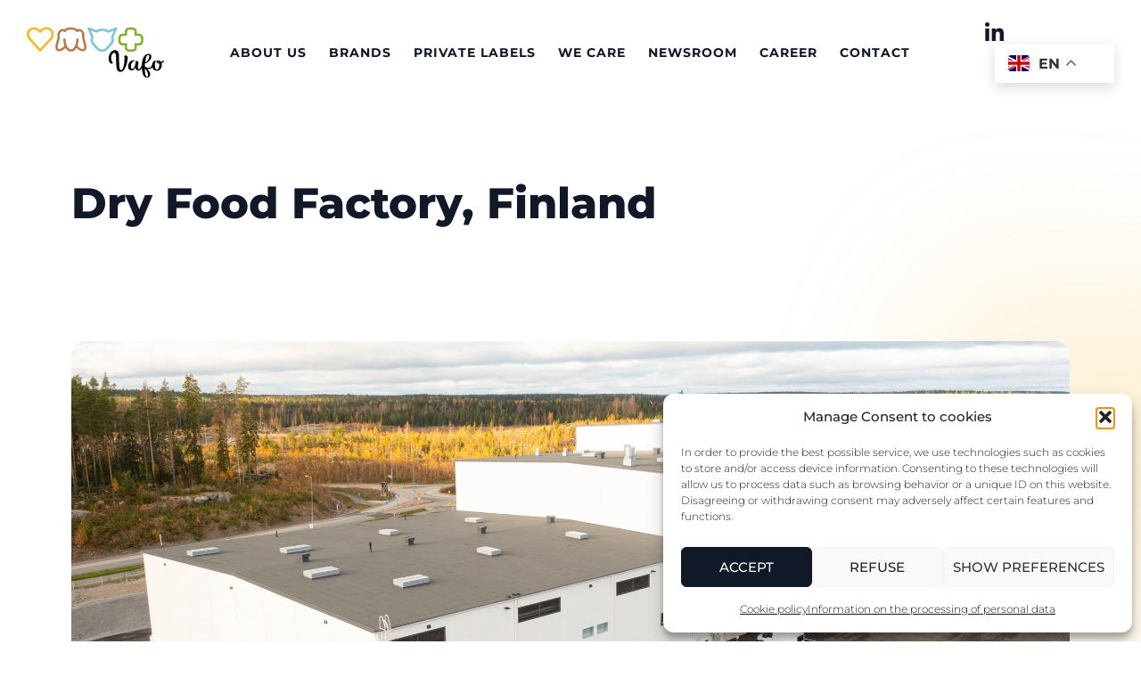

--- FILE ---
content_type: text/css; charset=utf-8
request_url: https://www.vafo.com/wp-content/cache/min/1/wp-content/themes/digitalconsulting/assets/css/main.css?ver=1766303690
body_size: 575
content:
#cmplz-document{font-size:1rem;max-width:100%}#cmplz-document a{text-decoration:none}#cmplz-document p{font-size:1rem}.dc-postnav__item{display:block!important;max-width:calc(100% - 10px)!important}.dc-postnav__item--next{margin-left:auto}.dc-postnav__item--next .dc-postnav__inner{flex-flow:row-reverse}.dc-postnav__inner{display:flex;align-items:center;border-radius:8px;border:1px solid rgba(88,76,67,.15);overflow:hidden}.dc-postnav__inner .dc-postnav__image{width:30%;height:154px;object-fit:cover}.dc-postnav__direction{font-size:14px;line-height:24px;color:#747373;letter-spacing:1px;text-transform:uppercase;font-weight:400;display:inline-block;padding-left:36px;margin-bottom:18px;background-repeat:no-repeat;background-image:url("data:image/svg+xml,%3Csvg xmlns='http://www.w3.org/2000/svg' width='12' height='12' fill='none'%3E%3Cpath fill='%23747373' d='M12 5.25H2.8725L7.065 1.0575 6 0 0 6l6 6 1.0575-1.0575L2.8725 6.75H12v-1.5Z'/%3E%3C/svg%3E");background-size:12px;background-position:left 12px center}.dc-postnav__direction--next{padding-left:0;padding-right:36px;background-image:url("data:image/svg+xml,%3Csvg xmlns='http://www.w3.org/2000/svg' width='12' height='12' fill='none'%3E%3Cpath fill='%23747373' d='M6 0 4.9425 1.0575 9.1275 5.25H0v1.5h9.1275l-4.185 4.1925L6 12l6-6-6-6Z'/%3E%3C/svg%3E");background-position:right 12px center}.dc-postnav__title{display:block;width:70%;padding:47px 24px;font-size:22px;line-height:30px;font-weight:800;color:#111827;text-transform:uppercase;text-decoration:underline;white-space:nowrap;overflow:hidden;text-overflow:ellipsis}@media only screen and (max-width:1366px){.dc-postnav__title{font-size:18px}}@media only screen and (max-width:1199px){.dc-postnav__title{font-size:16px}}@media only screen and (max-width:1025px){.dc-postnav__inner .dc-postnav__image{display:none}.dc-postnav__title{width:100%;padding:24px}}@media only screen and (max-width:767px){.dc-postnav__inner{display:none}}@media only screen and (max-width:499px){.elementor-widget-container .elementor-post-navigation{display:block}.elementor-widget-container .elementor-post-navigation .elementor-post-navigation__link{width:100%;text-align:center}.elementor-post-navigation .elementor-post-navigation__link a{display:inline!important}}

--- FILE ---
content_type: text/css; charset=utf-8
request_url: https://www.vafo.com/wp-content/uploads/elementor/css/post-5.css?ver=1766303689
body_size: 833
content:
.elementor-kit-5{--e-global-color-primary:#111827;--e-global-color-secondary:#FFFFFF;--e-global-color-text:#7CB227;--e-global-color-accent:#F2F2F2;--e-global-color-76e2c15:#E9F3DE;--e-global-color-bfa3709:#FEF4DE;--e-global-color-cfae420:#F6B626;--e-global-color-a5be24d:#E8BE52;--e-global-color-d0fcd84:#F9F4F0;--e-global-color-a283ee3:#B57B49;--e-global-color-92eb45c:#ECF6F9;--e-global-color-0d66e0c:#81C3D7;--e-global-color-6656024:#F2F2F2;--e-global-color-258f0f1:#747373;--e-global-color-99410ed:#584C4326;--e-global-color-f73b1c9:#E5F0D4;--e-global-color-0c4d8e3:#F3A5AC;--e-global-color-8f56be8:#FFF4F5;--e-global-typography-primary-font-family:"Montserrat";--e-global-typography-primary-font-size:4rem;--e-global-typography-primary-font-weight:800;--e-global-typography-primary-line-height:1.25em;--e-global-typography-secondary-font-family:"Montserrat";--e-global-typography-secondary-font-size:1.25rem;--e-global-typography-secondary-font-weight:600;--e-global-typography-text-font-family:"Montserrat";--e-global-typography-text-font-size:1.125rem;--e-global-typography-text-font-weight:300;--e-global-typography-accent-font-family:"Montserrat";--e-global-typography-accent-font-size:0.875rem;--e-global-typography-accent-font-weight:300;--e-global-typography-9c2fe6f-font-family:"Montserrat";--e-global-typography-9c2fe6f-font-size:2.8125rem;--e-global-typography-9c2fe6f-font-weight:800;--e-global-typography-70276ae-font-family:"Montserrat";--e-global-typography-70276ae-font-size:1.75rem;--e-global-typography-70276ae-font-weight:800;--e-global-typography-f83ba9b-font-family:"Montserrat";--e-global-typography-f83ba9b-font-size:1.375rem;--e-global-typography-f83ba9b-font-weight:800;--e-global-typography-3a8a218-font-family:"Montserrat";--e-global-typography-3a8a218-font-size:1rem;--e-global-typography-3a8a218-font-weight:600;color:var( --e-global-color-primary );font-family:var( --e-global-typography-text-font-family ), Sans-serif;font-size:var( --e-global-typography-text-font-size );font-weight:var( --e-global-typography-text-font-weight );}.elementor-kit-5 button,.elementor-kit-5 input[type="button"],.elementor-kit-5 input[type="submit"],.elementor-kit-5 .elementor-button{background-color:var( --e-global-color-primary );font-size:1.25rem;font-weight:400;text-transform:uppercase;color:var( --e-global-color-secondary );border-radius:10px 10px 10px 10px;padding:11px 32px 11px 32px;}.elementor-kit-5 button:hover,.elementor-kit-5 button:focus,.elementor-kit-5 input[type="button"]:hover,.elementor-kit-5 input[type="button"]:focus,.elementor-kit-5 input[type="submit"]:hover,.elementor-kit-5 input[type="submit"]:focus,.elementor-kit-5 .elementor-button:hover,.elementor-kit-5 .elementor-button:focus{background-color:var( --e-global-color-text );color:var( --e-global-color-secondary );}.elementor-kit-5 e-page-transition{background-color:#FFBC7D;}.elementor-kit-5 a{color:var( --e-global-color-primary );}.elementor-kit-5 a:hover{color:var( --e-global-color-text );}.elementor-kit-5 h1{font-family:var( --e-global-typography-primary-font-family ), Sans-serif;font-size:var( --e-global-typography-primary-font-size );font-weight:var( --e-global-typography-primary-font-weight );line-height:var( --e-global-typography-primary-line-height );}.elementor-kit-5 h2{font-family:var( --e-global-typography-9c2fe6f-font-family ), Sans-serif;font-size:var( --e-global-typography-9c2fe6f-font-size );font-weight:var( --e-global-typography-9c2fe6f-font-weight );}.elementor-kit-5 h3{font-family:var( --e-global-typography-70276ae-font-family ), Sans-serif;font-size:var( --e-global-typography-70276ae-font-size );font-weight:var( --e-global-typography-70276ae-font-weight );}.elementor-kit-5 h4{font-family:var( --e-global-typography-f83ba9b-font-family ), Sans-serif;font-size:var( --e-global-typography-f83ba9b-font-size );font-weight:var( --e-global-typography-f83ba9b-font-weight );}.elementor-kit-5 h5{font-family:var( --e-global-typography-3a8a218-font-family ), Sans-serif;font-size:var( --e-global-typography-3a8a218-font-size );font-weight:var( --e-global-typography-3a8a218-font-weight );}.elementor-section.elementor-section-boxed > .elementor-container{max-width:1720px;}.e-con{--container-max-width:1720px;}.elementor-widget:not(:last-child){margin-block-end:20px;}.elementor-element{--widgets-spacing:20px 20px;--widgets-spacing-row:20px;--widgets-spacing-column:20px;}{}h1.entry-title{display:var(--page-title-display);}@media(max-width:1366px){.elementor-kit-5{--e-global-typography-primary-font-size:3rem;--e-global-typography-text-font-size:1.1rem;--e-global-typography-9c2fe6f-font-size:2.2rem;font-size:var( --e-global-typography-text-font-size );}.elementor-kit-5 h1{font-size:var( --e-global-typography-primary-font-size );line-height:var( --e-global-typography-primary-line-height );}.elementor-kit-5 h2{font-size:var( --e-global-typography-9c2fe6f-font-size );}.elementor-kit-5 h3{font-size:var( --e-global-typography-70276ae-font-size );}.elementor-kit-5 h4{font-size:var( --e-global-typography-f83ba9b-font-size );}.elementor-kit-5 h5{font-size:var( --e-global-typography-3a8a218-font-size );}.elementor-kit-5 button,.elementor-kit-5 input[type="button"],.elementor-kit-5 input[type="submit"],.elementor-kit-5 .elementor-button{font-size:1.1rem;}}@media(max-width:1200px){.elementor-kit-5{--e-global-typography-text-font-size:1rem;}.elementor-kit-5 button,.elementor-kit-5 input[type="button"],.elementor-kit-5 input[type="submit"],.elementor-kit-5 .elementor-button{font-size:1rem;}}@media(max-width:1024px){.elementor-kit-5{--e-global-typography-primary-font-size:2.5rem;--e-global-typography-9c2fe6f-font-size:1.8rem;--e-global-typography-70276ae-font-size:1.6rem;--e-global-typography-f83ba9b-font-size:1.2rem;font-size:var( --e-global-typography-text-font-size );}.elementor-kit-5 h1{font-size:var( --e-global-typography-primary-font-size );line-height:var( --e-global-typography-primary-line-height );}.elementor-kit-5 h2{font-size:var( --e-global-typography-9c2fe6f-font-size );}.elementor-kit-5 h3{font-size:var( --e-global-typography-70276ae-font-size );}.elementor-kit-5 h4{font-size:var( --e-global-typography-f83ba9b-font-size );}.elementor-kit-5 h5{font-size:var( --e-global-typography-3a8a218-font-size );}.elementor-section.elementor-section-boxed > .elementor-container{max-width:1024px;}.e-con{--container-max-width:1024px;}}@media(max-width:767px){.elementor-kit-5{font-size:var( --e-global-typography-text-font-size );}.elementor-kit-5 h1{font-size:var( --e-global-typography-primary-font-size );line-height:var( --e-global-typography-primary-line-height );}.elementor-kit-5 h2{font-size:var( --e-global-typography-9c2fe6f-font-size );}.elementor-kit-5 h3{font-size:var( --e-global-typography-70276ae-font-size );}.elementor-kit-5 h4{font-size:var( --e-global-typography-f83ba9b-font-size );}.elementor-kit-5 h5{font-size:var( --e-global-typography-3a8a218-font-size );}.elementor-kit-5 button,.elementor-kit-5 input[type="button"],.elementor-kit-5 input[type="submit"],.elementor-kit-5 .elementor-button{font-size:0.95rem;line-height:1.1em;}.elementor-section.elementor-section-boxed > .elementor-container{max-width:767px;}.e-con{--container-max-width:767px;}}

--- FILE ---
content_type: text/css; charset=utf-8
request_url: https://www.vafo.com/wp-content/uploads/elementor/css/post-13.css?ver=1766303689
body_size: 1413
content:
.elementor-13 .elementor-element.elementor-element-55cb9c6{transition:background 0.3s, border 0.3s, border-radius 0.3s, box-shadow 0.3s;padding:15px 40px 15px 40px;}.elementor-13 .elementor-element.elementor-element-55cb9c6 > .elementor-background-overlay{transition:background 0.3s, border-radius 0.3s, opacity 0.3s;}.elementor-bc-flex-widget .elementor-13 .elementor-element.elementor-element-a456028.elementor-column .elementor-widget-wrap{align-items:center;}.elementor-13 .elementor-element.elementor-element-a456028.elementor-column.elementor-element[data-element_type="column"] > .elementor-widget-wrap.elementor-element-populated{align-content:center;align-items:center;}.elementor-13 .elementor-element.elementor-element-d642f86{z-index:1;text-align:left;}.elementor-13 .elementor-element.elementor-element-d642f86 img{width:100%;max-width:230px;}.elementor-bc-flex-widget .elementor-13 .elementor-element.elementor-element-fcd89c0.elementor-column .elementor-widget-wrap{align-items:center;}.elementor-13 .elementor-element.elementor-element-fcd89c0.elementor-column.elementor-element[data-element_type="column"] > .elementor-widget-wrap.elementor-element-populated{align-content:center;align-items:center;}.elementor-13 .elementor-element.elementor-element-fcd89c0.elementor-column > .elementor-widget-wrap{justify-content:center;}.elementor-13 .elementor-element.elementor-element-fcd89c0 > .elementor-widget-wrap > .elementor-widget:not(.elementor-widget__width-auto):not(.elementor-widget__width-initial):not(:last-child):not(.elementor-absolute){margin-bottom:20px;}.elementor-13 .elementor-element.elementor-element-2c304f9{width:auto;max-width:auto;z-index:1;--e-nav-menu-horizontal-menu-item-margin:calc( 30px / 2 );}.elementor-13 .elementor-element.elementor-element-2c304f9 .elementor-menu-toggle{margin-left:auto;}.elementor-13 .elementor-element.elementor-element-2c304f9 .elementor-nav-menu .elementor-item{font-family:"Montserrat", Sans-serif;font-size:1rem;font-weight:700;text-transform:uppercase;letter-spacing:1px;}.elementor-13 .elementor-element.elementor-element-2c304f9 .elementor-nav-menu--main .elementor-item{color:var( --e-global-color-primary );fill:var( --e-global-color-primary );padding-left:0px;padding-right:0px;}.elementor-13 .elementor-element.elementor-element-2c304f9 .elementor-nav-menu--main .elementor-item:hover,
					.elementor-13 .elementor-element.elementor-element-2c304f9 .elementor-nav-menu--main .elementor-item.elementor-item-active,
					.elementor-13 .elementor-element.elementor-element-2c304f9 .elementor-nav-menu--main .elementor-item.highlighted,
					.elementor-13 .elementor-element.elementor-element-2c304f9 .elementor-nav-menu--main .elementor-item:focus{color:var( --e-global-color-text );fill:var( --e-global-color-text );}.elementor-13 .elementor-element.elementor-element-2c304f9 .elementor-nav-menu--main .elementor-item.elementor-item-active{color:var( --e-global-color-text );}.elementor-13 .elementor-element.elementor-element-2c304f9 .elementor-nav-menu--main:not(.elementor-nav-menu--layout-horizontal) .elementor-nav-menu > li:not(:last-child){margin-bottom:30px;}.elementor-13 .elementor-element.elementor-element-2c304f9 .elementor-nav-menu--dropdown a, .elementor-13 .elementor-element.elementor-element-2c304f9 .elementor-menu-toggle{color:var( --e-global-color-primary );fill:var( --e-global-color-primary );}.elementor-13 .elementor-element.elementor-element-2c304f9 .elementor-nav-menu--dropdown{background-color:var( --e-global-color-76e2c15 );border-style:solid;border-width:1px 1px 1px 1px;border-color:var( --e-global-color-text );border-radius:16px 16px 16px 16px;}.elementor-13 .elementor-element.elementor-element-2c304f9 .elementor-nav-menu--dropdown a:hover,
					.elementor-13 .elementor-element.elementor-element-2c304f9 .elementor-nav-menu--dropdown a:focus,
					.elementor-13 .elementor-element.elementor-element-2c304f9 .elementor-nav-menu--dropdown a.elementor-item-active,
					.elementor-13 .elementor-element.elementor-element-2c304f9 .elementor-nav-menu--dropdown a.highlighted,
					.elementor-13 .elementor-element.elementor-element-2c304f9 .elementor-menu-toggle:hover,
					.elementor-13 .elementor-element.elementor-element-2c304f9 .elementor-menu-toggle:focus{color:var( --e-global-color-secondary );}.elementor-13 .elementor-element.elementor-element-2c304f9 .elementor-nav-menu--dropdown a:hover,
					.elementor-13 .elementor-element.elementor-element-2c304f9 .elementor-nav-menu--dropdown a:focus,
					.elementor-13 .elementor-element.elementor-element-2c304f9 .elementor-nav-menu--dropdown a.elementor-item-active,
					.elementor-13 .elementor-element.elementor-element-2c304f9 .elementor-nav-menu--dropdown a.highlighted{background-color:var( --e-global-color-text );}.elementor-13 .elementor-element.elementor-element-2c304f9 .elementor-nav-menu--dropdown a.elementor-item-active{color:var( --e-global-color-secondary );background-color:var( --e-global-color-text );}.elementor-13 .elementor-element.elementor-element-2c304f9 .elementor-nav-menu--dropdown .elementor-item, .elementor-13 .elementor-element.elementor-element-2c304f9 .elementor-nav-menu--dropdown  .elementor-sub-item{font-size:1.125rem;font-weight:600;}.elementor-13 .elementor-element.elementor-element-2c304f9 .elementor-nav-menu--dropdown li:first-child a{border-top-left-radius:16px;border-top-right-radius:16px;}.elementor-13 .elementor-element.elementor-element-2c304f9 .elementor-nav-menu--dropdown li:last-child a{border-bottom-right-radius:16px;border-bottom-left-radius:16px;}.elementor-bc-flex-widget .elementor-13 .elementor-element.elementor-element-32977ea.elementor-column .elementor-widget-wrap{align-items:center;}.elementor-13 .elementor-element.elementor-element-32977ea.elementor-column.elementor-element[data-element_type="column"] > .elementor-widget-wrap.elementor-element-populated{align-content:center;align-items:center;}.elementor-13 .elementor-element.elementor-element-32977ea > .elementor-widget-wrap > .elementor-widget:not(.elementor-widget__width-auto):not(.elementor-widget__width-initial):not(:last-child):not(.elementor-absolute){margin-bottom:0px;}.elementor-13 .elementor-element.elementor-element-c684928{width:auto;max-width:auto;z-index:1;--e-icon-list-icon-size:24px;--icon-vertical-offset:0px;}.elementor-13 .elementor-element.elementor-element-c684928 .elementor-icon-list-items:not(.elementor-inline-items) .elementor-icon-list-item:not(:last-child){padding-block-end:calc(20px/2);}.elementor-13 .elementor-element.elementor-element-c684928 .elementor-icon-list-items:not(.elementor-inline-items) .elementor-icon-list-item:not(:first-child){margin-block-start:calc(20px/2);}.elementor-13 .elementor-element.elementor-element-c684928 .elementor-icon-list-items.elementor-inline-items .elementor-icon-list-item{margin-inline:calc(20px/2);}.elementor-13 .elementor-element.elementor-element-c684928 .elementor-icon-list-items.elementor-inline-items{margin-inline:calc(-20px/2);}.elementor-13 .elementor-element.elementor-element-c684928 .elementor-icon-list-items.elementor-inline-items .elementor-icon-list-item:after{inset-inline-end:calc(-20px/2);}.elementor-13 .elementor-element.elementor-element-c684928 .elementor-icon-list-icon i{color:var( --e-global-color-primary );transition:color 0.3s;}.elementor-13 .elementor-element.elementor-element-c684928 .elementor-icon-list-icon svg{fill:var( --e-global-color-primary );transition:fill 0.3s;}.elementor-13 .elementor-element.elementor-element-c684928 .elementor-icon-list-item:hover .elementor-icon-list-icon i{color:var( --e-global-color-text );}.elementor-13 .elementor-element.elementor-element-c684928 .elementor-icon-list-item:hover .elementor-icon-list-icon svg{fill:var( --e-global-color-text );}.elementor-13 .elementor-element.elementor-element-c684928 .elementor-icon-list-text{transition:color 0.3s;}.elementor-13 .elementor-element.elementor-element-2439a8b{width:auto;max-width:auto;}.elementor-13 .elementor-element.elementor-element-2439a8b > .elementor-widget-container{margin:0px 0px 0px 20px;}.elementor-13 .elementor-element.elementor-element-cf4fa96{z-index:1;--e-nav-menu-horizontal-menu-item-margin:calc( 45px / 2 );}.elementor-13 .elementor-element.elementor-element-cf4fa96 .elementor-menu-toggle{margin-left:auto;background-color:var( --e-global-color-primary );}.elementor-13 .elementor-element.elementor-element-cf4fa96 .elementor-nav-menu .elementor-item{font-family:"Montserrat", Sans-serif;font-size:1.125rem;font-weight:700;text-transform:uppercase;letter-spacing:1px;}.elementor-13 .elementor-element.elementor-element-cf4fa96 .elementor-nav-menu--main .elementor-item{color:var( --e-global-color-primary );fill:var( --e-global-color-primary );padding-left:0px;padding-right:0px;}.elementor-13 .elementor-element.elementor-element-cf4fa96 .elementor-nav-menu--main .elementor-item:hover,
					.elementor-13 .elementor-element.elementor-element-cf4fa96 .elementor-nav-menu--main .elementor-item.elementor-item-active,
					.elementor-13 .elementor-element.elementor-element-cf4fa96 .elementor-nav-menu--main .elementor-item.highlighted,
					.elementor-13 .elementor-element.elementor-element-cf4fa96 .elementor-nav-menu--main .elementor-item:focus{color:var( --e-global-color-text );fill:var( --e-global-color-text );}.elementor-13 .elementor-element.elementor-element-cf4fa96 .elementor-nav-menu--main .elementor-item.elementor-item-active{color:var( --e-global-color-text );}.elementor-13 .elementor-element.elementor-element-cf4fa96 .elementor-nav-menu--main:not(.elementor-nav-menu--layout-horizontal) .elementor-nav-menu > li:not(:last-child){margin-bottom:45px;}.elementor-13 .elementor-element.elementor-element-cf4fa96 .elementor-nav-menu--dropdown a, .elementor-13 .elementor-element.elementor-element-cf4fa96 .elementor-menu-toggle{color:var( --e-global-color-primary );fill:var( --e-global-color-primary );}.elementor-13 .elementor-element.elementor-element-cf4fa96 .elementor-nav-menu--dropdown{background-color:var( --e-global-color-secondary );}.elementor-13 .elementor-element.elementor-element-cf4fa96 .elementor-nav-menu--dropdown a:hover,
					.elementor-13 .elementor-element.elementor-element-cf4fa96 .elementor-nav-menu--dropdown a:focus,
					.elementor-13 .elementor-element.elementor-element-cf4fa96 .elementor-nav-menu--dropdown a.elementor-item-active,
					.elementor-13 .elementor-element.elementor-element-cf4fa96 .elementor-nav-menu--dropdown a.highlighted,
					.elementor-13 .elementor-element.elementor-element-cf4fa96 .elementor-menu-toggle:hover,
					.elementor-13 .elementor-element.elementor-element-cf4fa96 .elementor-menu-toggle:focus{color:var( --e-global-color-secondary );}.elementor-13 .elementor-element.elementor-element-cf4fa96 .elementor-nav-menu--dropdown a:hover,
					.elementor-13 .elementor-element.elementor-element-cf4fa96 .elementor-nav-menu--dropdown a:focus,
					.elementor-13 .elementor-element.elementor-element-cf4fa96 .elementor-nav-menu--dropdown a.elementor-item-active,
					.elementor-13 .elementor-element.elementor-element-cf4fa96 .elementor-nav-menu--dropdown a.highlighted{background-color:var( --e-global-color-primary );}.elementor-13 .elementor-element.elementor-element-cf4fa96 .elementor-nav-menu--dropdown a.elementor-item-active{color:var( --e-global-color-secondary );background-color:var( --e-global-color-primary );}.elementor-13 .elementor-element.elementor-element-cf4fa96 div.elementor-menu-toggle{color:var( --e-global-color-secondary );}.elementor-13 .elementor-element.elementor-element-cf4fa96 div.elementor-menu-toggle svg{fill:var( --e-global-color-secondary );}.elementor-theme-builder-content-area{height:400px;}.elementor-location-header:before, .elementor-location-footer:before{content:"";display:table;clear:both;}@media(min-width:768px){.elementor-13 .elementor-element.elementor-element-a456028{width:13%;}.elementor-13 .elementor-element.elementor-element-fcd89c0{width:73%;}.elementor-13 .elementor-element.elementor-element-32977ea{width:13.333%;}}@media(max-width:1366px) and (min-width:768px){.elementor-13 .elementor-element.elementor-element-a456028{width:14%;}.elementor-13 .elementor-element.elementor-element-fcd89c0{width:72%;}.elementor-13 .elementor-element.elementor-element-32977ea{width:14%;}}@media(max-width:1024px) and (min-width:768px){.elementor-13 .elementor-element.elementor-element-a456028{width:30%;}.elementor-13 .elementor-element.elementor-element-32977ea{width:70%;}}@media(max-width:1366px){.elementor-13 .elementor-element.elementor-element-55cb9c6{padding:15px 20px 15px 20px;}.elementor-13 .elementor-element.elementor-element-2c304f9 .elementor-nav-menu .elementor-item{font-size:0.85rem;}.elementor-13 .elementor-element.elementor-element-2c304f9{--e-nav-menu-horizontal-menu-item-margin:calc( 25px / 2 );}.elementor-13 .elementor-element.elementor-element-2c304f9 .elementor-nav-menu--main:not(.elementor-nav-menu--layout-horizontal) .elementor-nav-menu > li:not(:last-child){margin-bottom:25px;}.elementor-13 .elementor-element.elementor-element-c684928 > .elementor-widget-container{margin:0px 0px 0px 0px;padding:0px 0px 0px 0px;}.elementor-13 .elementor-element.elementor-element-c684928 .elementor-icon-list-items:not(.elementor-inline-items) .elementor-icon-list-item:not(:last-child){padding-block-end:calc(10px/2);}.elementor-13 .elementor-element.elementor-element-c684928 .elementor-icon-list-items:not(.elementor-inline-items) .elementor-icon-list-item:not(:first-child){margin-block-start:calc(10px/2);}.elementor-13 .elementor-element.elementor-element-c684928 .elementor-icon-list-items.elementor-inline-items .elementor-icon-list-item{margin-inline:calc(10px/2);}.elementor-13 .elementor-element.elementor-element-c684928 .elementor-icon-list-items.elementor-inline-items{margin-inline:calc(-10px/2);}.elementor-13 .elementor-element.elementor-element-c684928 .elementor-icon-list-items.elementor-inline-items .elementor-icon-list-item:after{inset-inline-end:calc(-10px/2);}.elementor-13 .elementor-element.elementor-element-cf4fa96 .elementor-nav-menu .elementor-item{font-size:0.9rem;}.elementor-13 .elementor-element.elementor-element-cf4fa96{--e-nav-menu-horizontal-menu-item-margin:calc( 25px / 2 );}.elementor-13 .elementor-element.elementor-element-cf4fa96 .elementor-nav-menu--main:not(.elementor-nav-menu--layout-horizontal) .elementor-nav-menu > li:not(:last-child){margin-bottom:25px;}}@media(max-width:1200px){.elementor-13 .elementor-element.elementor-element-55cb9c6{padding:10px 10px 10px 10px;}.elementor-13 .elementor-element.elementor-element-2c304f9 .elementor-nav-menu--main .elementor-item{padding-top:5px;padding-bottom:5px;}.elementor-13 .elementor-element.elementor-element-c684928{--e-icon-list-icon-size:20px;}.elementor-13 .elementor-element.elementor-element-cf4fa96 .elementor-nav-menu--main .elementor-item{padding-top:5px;padding-bottom:5px;}}@media(max-width:1024px){.elementor-13 .elementor-element.elementor-element-d642f86 img{max-width:150px;}.elementor-bc-flex-widget .elementor-13 .elementor-element.elementor-element-32977ea.elementor-column .elementor-widget-wrap{align-items:center;}.elementor-13 .elementor-element.elementor-element-32977ea.elementor-column.elementor-element[data-element_type="column"] > .elementor-widget-wrap.elementor-element-populated{align-content:center;align-items:center;}.elementor-13 .elementor-element.elementor-element-32977ea.elementor-column > .elementor-widget-wrap{justify-content:flex-end;}.elementor-13 .elementor-element.elementor-element-c684928{width:auto;max-width:auto;--e-icon-list-icon-size:30px;}.elementor-13 .elementor-element.elementor-element-c684928 > .elementor-widget-container{margin:0px 30px 0px 0px;}.elementor-13 .elementor-element.elementor-element-cf4fa96{width:auto;max-width:auto;z-index:2;--nav-menu-icon-size:20px;}.elementor-13 .elementor-element.elementor-element-cf4fa96 .elementor-nav-menu--dropdown .elementor-item, .elementor-13 .elementor-element.elementor-element-cf4fa96 .elementor-nav-menu--dropdown  .elementor-sub-item{font-size:1rem;}.elementor-13 .elementor-element.elementor-element-cf4fa96 .elementor-nav-menu--dropdown a{padding-left:0px;padding-right:0px;}.elementor-13 .elementor-element.elementor-element-cf4fa96 .elementor-nav-menu--main > .elementor-nav-menu > li > .elementor-nav-menu--dropdown, .elementor-13 .elementor-element.elementor-element-cf4fa96 .elementor-nav-menu__container.elementor-nav-menu--dropdown{margin-top:20px !important;}.elementor-13 .elementor-element.elementor-element-cf4fa96 .elementor-menu-toggle{border-radius:10px;}}@media(max-width:767px){.elementor-13 .elementor-element.elementor-element-a456028{width:40%;}.elementor-13 .elementor-element.elementor-element-32977ea{width:60%;}.elementor-13 .elementor-element.elementor-element-c684928 > .elementor-widget-container{margin:0px 18px 0px 0px;}.elementor-13 .elementor-element.elementor-element-c684928{--e-icon-list-icon-size:24px;}}

--- FILE ---
content_type: text/css; charset=utf-8
request_url: https://www.vafo.com/wp-content/uploads/elementor/css/post-52.css?ver=1766303689
body_size: 1942
content:
.elementor-52 .elementor-element.elementor-element-ba6562a:not(.elementor-motion-effects-element-type-background), .elementor-52 .elementor-element.elementor-element-ba6562a > .elementor-motion-effects-container > .elementor-motion-effects-layer{background-color:var( --e-global-color-d0fcd84 );}.elementor-52 .elementor-element.elementor-element-ba6562a{transition:background 0.3s, border 0.3s, border-radius 0.3s, box-shadow 0.3s;padding:90px 0px 50px 0px;}.elementor-52 .elementor-element.elementor-element-ba6562a > .elementor-background-overlay{transition:background 0.3s, border-radius 0.3s, opacity 0.3s;}.elementor-52 .elementor-element.elementor-element-da81e4e.elementor-column > .elementor-widget-wrap{justify-content:center;}.elementor-52 .elementor-element.elementor-element-da81e4e > .elementor-widget-wrap > .elementor-widget:not(.elementor-widget__width-auto):not(.elementor-widget__width-initial):not(:last-child):not(.elementor-absolute){margin-bottom:50px;}.elementor-52 .elementor-element.elementor-element-9c68bd0{text-align:center;}.elementor-52 .elementor-element.elementor-element-9c68bd0 img{width:100%;max-width:288px;}.elementor-52 .elementor-element.elementor-element-d14d158{width:var( --container-widget-width, 950px );max-width:950px;--container-widget-width:950px;--container-widget-flex-grow:0;text-align:center;font-family:"Montserrat", Sans-serif;font-size:1.375rem;font-weight:400;color:var( --e-global-color-primary );}.elementor-52 .elementor-element.elementor-element-a3e87d0{--grid-template-columns:repeat(0, auto);--icon-size:20px;--grid-column-gap:15px;--grid-row-gap:0px;}.elementor-52 .elementor-element.elementor-element-a3e87d0 .elementor-widget-container{text-align:center;}.elementor-52 .elementor-element.elementor-element-a3e87d0 > .elementor-widget-container{margin:50px 0px 0px 0px;}.elementor-52 .elementor-element.elementor-element-a3e87d0 .elementor-social-icon{background-color:var( --e-global-color-primary );--icon-padding:0.75em;}.elementor-52 .elementor-element.elementor-element-a3e87d0 .elementor-social-icon i{color:var( --e-global-color-secondary );}.elementor-52 .elementor-element.elementor-element-a3e87d0 .elementor-social-icon svg{fill:var( --e-global-color-secondary );}.elementor-52 .elementor-element.elementor-element-a3e87d0 .elementor-social-icon:hover{background-color:var( --e-global-color-text );}.elementor-52 .elementor-element.elementor-element-f241fdd{--divider-border-style:solid;--divider-color:#B57B4940;--divider-border-width:1px;}.elementor-52 .elementor-element.elementor-element-f241fdd .elementor-divider-separator{width:100%;}.elementor-52 .elementor-element.elementor-element-f241fdd .elementor-divider{padding-block-start:10px;padding-block-end:10px;}.elementor-52 .elementor-element.elementor-element-9632deb{margin-top:0px;margin-bottom:50px;}.elementor-52 .elementor-element.elementor-element-78b984d > .elementor-widget-wrap > .elementor-widget:not(.elementor-widget__width-auto):not(.elementor-widget__width-initial):not(:last-child):not(.elementor-absolute){margin-bottom:40px;}.elementor-52 .elementor-element.elementor-element-78b984d > .elementor-element-populated{padding:0px 50px 0px 0px;}.elementor-52 .elementor-element.elementor-element-5a87ad9 > .elementor-widget-wrap > .elementor-widget:not(.elementor-widget__width-auto):not(.elementor-widget__width-initial):not(:last-child):not(.elementor-absolute){margin-bottom:40px;}.elementor-52 .elementor-element.elementor-element-5a87ad9 > .elementor-element-populated{padding:0px 25px 0px 0px;}.elementor-52 .elementor-element.elementor-element-6f604c2{columns:2;}.elementor-52 .elementor-element.elementor-element-7f6e7ed > .elementor-widget-wrap > .elementor-widget:not(.elementor-widget__width-auto):not(.elementor-widget__width-initial):not(:last-child):not(.elementor-absolute){margin-bottom:40px;}.elementor-52 .elementor-element.elementor-element-7f6e7ed > .elementor-element-populated{padding:0px 0px 0px 25px;}.elementor-52 .elementor-element.elementor-element-31cdd37{--grid-row-gap:20px;--grid-column-gap:0px;}.elementor-52 .elementor-element.elementor-element-31cdd37 .elementor-posts-container .elementor-post__thumbnail{padding-bottom:calc( 1 * 100% );}.elementor-52 .elementor-element.elementor-element-31cdd37:after{content:"1";}.elementor-52 .elementor-element.elementor-element-31cdd37 .elementor-post__thumbnail__link{width:64px;}.elementor-52 .elementor-element.elementor-element-31cdd37 .elementor-post__thumbnail{border-radius:8px 8px 8px 8px;}.elementor-52 .elementor-element.elementor-element-31cdd37.elementor-posts--thumbnail-left .elementor-post__thumbnail__link{margin-right:15px;}.elementor-52 .elementor-element.elementor-element-31cdd37.elementor-posts--thumbnail-right .elementor-post__thumbnail__link{margin-left:15px;}.elementor-52 .elementor-element.elementor-element-31cdd37.elementor-posts--thumbnail-top .elementor-post__thumbnail__link{margin-bottom:15px;}.elementor-52 .elementor-element.elementor-element-31cdd37 .elementor-post__title, .elementor-52 .elementor-element.elementor-element-31cdd37 .elementor-post__title a{color:var( --e-global-color-primary );font-family:"Montserrat", Sans-serif;font-size:1rem;font-weight:300;}.elementor-52 .elementor-element.elementor-element-31cdd37 .elementor-post__title{margin-bottom:0px;}.elementor-52 .elementor-element.elementor-element-86f03ed > .elementor-widget-wrap > .elementor-widget:not(.elementor-widget__width-auto):not(.elementor-widget__width-initial):not(:last-child):not(.elementor-absolute){margin-bottom:0px;}.elementor-52 .elementor-element.elementor-element-86f03ed > .elementor-element-populated{padding:0px 0px 0px 50px;}.elementor-52 .elementor-element.elementor-element-9fea6d9 > .elementor-widget-container{margin:0px 0px 40px 0px;}.elementor-52 .elementor-element.elementor-element-58cccd4 > .elementor-widget-container{margin:15px 0px 0px 0px;}.elementor-52 .elementor-element.elementor-element-58cccd4 .elementor-icon-box-wrapper{align-items:center;}.elementor-52 .elementor-element.elementor-element-58cccd4{--icon-box-icon-margin:15px;}.elementor-52 .elementor-element.elementor-element-58cccd4 .elementor-icon-box-title{margin-block-end:0px;}.elementor-52 .elementor-element.elementor-element-58cccd4.elementor-view-stacked .elementor-icon{background-color:var( --e-global-color-primary );fill:var( --e-global-color-secondary );color:var( --e-global-color-secondary );}.elementor-52 .elementor-element.elementor-element-58cccd4.elementor-view-framed .elementor-icon, .elementor-52 .elementor-element.elementor-element-58cccd4.elementor-view-default .elementor-icon{fill:var( --e-global-color-primary );color:var( --e-global-color-primary );border-color:var( --e-global-color-primary );}.elementor-52 .elementor-element.elementor-element-58cccd4.elementor-view-framed .elementor-icon{background-color:var( --e-global-color-secondary );}.elementor-52 .elementor-element.elementor-element-58cccd4.elementor-view-framed:has(:hover) .elementor-icon,
					 .elementor-52 .elementor-element.elementor-element-58cccd4.elementor-view-framed:has(:focus) .elementor-icon{background-color:var( --e-global-color-secondary );}.elementor-52 .elementor-element.elementor-element-58cccd4.elementor-view-stacked:has(:hover) .elementor-icon,
					 .elementor-52 .elementor-element.elementor-element-58cccd4.elementor-view-stacked:has(:focus) .elementor-icon{fill:var( --e-global-color-secondary );color:var( --e-global-color-secondary );}.elementor-52 .elementor-element.elementor-element-58cccd4 .elementor-icon{font-size:18px;padding:10px;}.elementor-52 .elementor-element.elementor-element-58cccd4 .elementor-icon-box-title, .elementor-52 .elementor-element.elementor-element-58cccd4 .elementor-icon-box-title a{font-family:"Montserrat", Sans-serif;font-size:1.125rem;font-weight:600;}.elementor-52 .elementor-element.elementor-element-81b6666{padding:40px 0px 50px 0px;}.elementor-bc-flex-widget .elementor-52 .elementor-element.elementor-element-8d71b45.elementor-column .elementor-widget-wrap{align-items:center;}.elementor-52 .elementor-element.elementor-element-8d71b45.elementor-column.elementor-element[data-element_type="column"] > .elementor-widget-wrap.elementor-element-populated{align-content:center;align-items:center;}.elementor-52 .elementor-element.elementor-element-8d71b45 > .elementor-element-populated{padding:0px 20px 0px 0px;}.elementor-52 .elementor-element.elementor-element-73b9197{text-align:left;}.elementor-bc-flex-widget .elementor-52 .elementor-element.elementor-element-955aca7.elementor-column .elementor-widget-wrap{align-items:flex-start;}.elementor-52 .elementor-element.elementor-element-955aca7.elementor-column.elementor-element[data-element_type="column"] > .elementor-widget-wrap.elementor-element-populated{align-content:flex-start;align-items:flex-start;}.elementor-52 .elementor-element.elementor-element-955aca7 > .elementor-element-populated{padding:0px 0px 0px 50px;}.elementor-52 .elementor-element.elementor-element-d0aafbb{padding:40px 0px 50px 0px;}.elementor-bc-flex-widget .elementor-52 .elementor-element.elementor-element-f0cab53.elementor-column .elementor-widget-wrap{align-items:center;}.elementor-52 .elementor-element.elementor-element-f0cab53.elementor-column.elementor-element[data-element_type="column"] > .elementor-widget-wrap.elementor-element-populated{align-content:center;align-items:center;}.elementor-52 .elementor-element.elementor-element-f0cab53 > .elementor-element-populated{padding:0px 20px 0px 0px;}.elementor-52 .elementor-element.elementor-element-e3e75e7.elementor-skin-slideshow .elementor-main-swiper:not(.elementor-thumbnails-swiper){margin-bottom:40px;}.elementor-52 .elementor-element.elementor-element-e3e75e7{width:100%;max-width:100%;}.elementor-52 .elementor-element.elementor-element-e3e75e7 > .elementor-widget-container{margin:10px 10px 10px 10px;padding:0px 0px 0px 0px;border-radius:10px 10px 10px 10px;}.elementor-52 .elementor-element.elementor-element-e3e75e7 .elementor-main-swiper{height:80px;width:95%;}.elementor-52 .elementor-element.elementor-element-e3e75e7 .elementor-main-swiper .swiper-slide{border-width:0px 0px 0px 0px;border-radius:0px;padding:3px 3px 3px 3px;}.elementor-52 .elementor-element.elementor-element-e3e75e7 .elementor-swiper-button{font-size:25px;color:#F9B51F;}.elementor-52 .elementor-element.elementor-element-e3e75e7 .elementor-swiper-button svg{fill:#F9B51F;}.elementor-52 .elementor-element.elementor-element-e3e75e7 .elementor-main-swiper:not(.elementor-thumbnails-swiper) .elementor-carousel-image{background-size:contain;}.elementor-52 .elementor-element.elementor-element-e3e75e7 .elementor-custom-embed-play i{color:#000000;font-size:20px;}.elementor-52 .elementor-element.elementor-element-e3e75e7 .elementor-custom-embed-play svg{fill:#000000;}.elementor-52 .elementor-element.elementor-element-2d2a3aa{--divider-border-style:solid;--divider-color:#B57B4940;--divider-border-width:1px;}.elementor-52 .elementor-element.elementor-element-2d2a3aa .elementor-divider-separator{width:100%;}.elementor-52 .elementor-element.elementor-element-2d2a3aa .elementor-divider{padding-block-start:10px;padding-block-end:10px;}.elementor-52 .elementor-element.elementor-element-1eb805d{text-align:center;font-family:var( --e-global-typography-accent-font-family ), Sans-serif;font-size:var( --e-global-typography-accent-font-size );font-weight:var( --e-global-typography-accent-font-weight );}.elementor-theme-builder-content-area{height:400px;}.elementor-location-header:before, .elementor-location-footer:before{content:"";display:table;clear:both;}@media(min-width:768px){.elementor-52 .elementor-element.elementor-element-7f6e7ed{width:30%;}.elementor-52 .elementor-element.elementor-element-86f03ed{width:20%;}.elementor-52 .elementor-element.elementor-element-8d71b45{width:25%;}.elementor-52 .elementor-element.elementor-element-955aca7{width:75%;}}@media(max-width:1366px){.elementor-52 .elementor-element.elementor-element-ba6562a{padding:75px 0px 50px 0px;}.elementor-52 .elementor-element.elementor-element-da81e4e > .elementor-widget-wrap > .elementor-widget:not(.elementor-widget__width-auto):not(.elementor-widget__width-initial):not(:last-child):not(.elementor-absolute){margin-bottom:40px;}.elementor-52 .elementor-element.elementor-element-d14d158{font-size:1.2rem;}.elementor-52 .elementor-element.elementor-element-78b984d > .elementor-element-populated{padding:0px 50px 0px 0px;}.elementor-52 .elementor-element.elementor-element-aaa3e98{font-size:1rem;}.elementor-52 .elementor-element.elementor-element-6f604c2{columns:1;font-size:1rem;}.elementor-52 .elementor-element.elementor-element-7f6e7ed > .elementor-element-populated{padding:0px 0px 0px 25px;}.elementor-52 .elementor-element.elementor-element-31cdd37{--grid-row-gap:10px;}.elementor-52 .elementor-element.elementor-element-31cdd37 .elementor-post__thumbnail__link{width:50px;}.elementor-52 .elementor-element.elementor-element-86f03ed > .elementor-element-populated{padding:0px 0px 0px 25px;}.elementor-52 .elementor-element.elementor-element-58cccd4 .elementor-icon-box-title, .elementor-52 .elementor-element.elementor-element-58cccd4 .elementor-icon-box-title a{font-size:0.9rem;}.elementor-52 .elementor-element.elementor-element-e3e75e7.elementor-skin-slideshow .elementor-main-swiper:not(.elementor-thumbnails-swiper){margin-bottom:50px;}.elementor-52 .elementor-element.elementor-element-e3e75e7 .elementor-main-swiper{height:80px;}.elementor-52 .elementor-element.elementor-element-1eb805d{font-size:var( --e-global-typography-accent-font-size );}}@media(max-width:1200px){.elementor-52 .elementor-element.elementor-element-d14d158{width:100%;max-width:100%;font-size:1.1rem;}.elementor-52 .elementor-element.elementor-element-78b984d > .elementor-element-populated{padding:0px 30px 0px 0px;}.elementor-52 .elementor-element.elementor-element-5a87ad9 > .elementor-element-populated{padding:0px 15px 0px 0px;}.elementor-52 .elementor-element.elementor-element-6f604c2{columns:1;}.elementor-52 .elementor-element.elementor-element-31cdd37 .elementor-post__title, .elementor-52 .elementor-element.elementor-element-31cdd37 .elementor-post__title a{font-size:1rem;}.elementor-52 .elementor-element.elementor-element-e3e75e7.elementor-skin-slideshow .elementor-main-swiper:not(.elementor-thumbnails-swiper){margin-bottom:50px;}.elementor-52 .elementor-element.elementor-element-e3e75e7 .elementor-main-swiper{height:70px;}}@media(max-width:1024px){.elementor-52 .elementor-element.elementor-element-ba6562a{padding:50px 0px 15px 0px;}.elementor-52 .elementor-element.elementor-element-da81e4e > .elementor-widget-wrap > .elementor-widget:not(.elementor-widget__width-auto):not(.elementor-widget__width-initial):not(:last-child):not(.elementor-absolute){margin-bottom:20px;}.elementor-52 .elementor-element.elementor-element-9c68bd0 img{max-width:150px;}.elementor-52 .elementor-element.elementor-element-a3e87d0 > .elementor-widget-container{margin:20px 0px 0px 0px;}.elementor-52 .elementor-element.elementor-element-a3e87d0{--icon-size:15px;}.elementor-52 .elementor-element.elementor-element-f241fdd .elementor-divider{padding-block-start:20px;padding-block-end:20px;}.elementor-52 .elementor-element.elementor-element-9632deb{margin-top:0px;margin-bottom:30px;}.elementor-52 .elementor-element.elementor-element-78b984d > .elementor-widget-wrap > .elementor-widget:not(.elementor-widget__width-auto):not(.elementor-widget__width-initial):not(:last-child):not(.elementor-absolute){margin-bottom:20px;}.elementor-52 .elementor-element.elementor-element-78b984d > .elementor-element-populated{padding:0px 25px 0px 0px;}.elementor-52 .elementor-element.elementor-element-5a87ad9 > .elementor-widget-wrap > .elementor-widget:not(.elementor-widget__width-auto):not(.elementor-widget__width-initial):not(:last-child):not(.elementor-absolute){margin-bottom:20px;}.elementor-52 .elementor-element.elementor-element-5a87ad9 > .elementor-element-populated{padding:0px 0px 0px 25px;}.elementor-52 .elementor-element.elementor-element-6f604c2{columns:2;}.elementor-52 .elementor-element.elementor-element-7f6e7ed > .elementor-widget-wrap > .elementor-widget:not(.elementor-widget__width-auto):not(.elementor-widget__width-initial):not(:last-child):not(.elementor-absolute){margin-bottom:20px;}.elementor-52 .elementor-element.elementor-element-7f6e7ed > .elementor-element-populated{padding:25px 25px 0px 0px;}.elementor-52 .elementor-element.elementor-element-86f03ed > .elementor-widget-wrap > .elementor-widget:not(.elementor-widget__width-auto):not(.elementor-widget__width-initial):not(:last-child):not(.elementor-absolute){margin-bottom:0px;}.elementor-52 .elementor-element.elementor-element-86f03ed > .elementor-element-populated{padding:25px 0px 0px 25px;}.elementor-52 .elementor-element.elementor-element-9fea6d9 > .elementor-widget-container{margin:0px 0px 20px 0px;}.elementor-52 .elementor-element.elementor-element-73b9197 > .elementor-widget-container{margin:0px 0px 0px 0px;}.elementor-52 .elementor-element.elementor-element-955aca7 > .elementor-element-populated{padding:0px 0px 0px 0px;}.elementor-52 .elementor-element.elementor-element-e3e75e7.elementor-skin-slideshow .elementor-main-swiper:not(.elementor-thumbnails-swiper){margin-bottom:10px;}.elementor-52 .elementor-element.elementor-element-e3e75e7 .elementor-main-swiper{height:60px;}.elementor-52 .elementor-element.elementor-element-2d2a3aa .elementor-divider{padding-block-start:20px;padding-block-end:20px;}.elementor-52 .elementor-element.elementor-element-1eb805d{font-size:var( --e-global-typography-accent-font-size );}}@media(max-width:767px){.elementor-52 .elementor-element.elementor-element-ba6562a{padding:50px 0px 15px 0px;}.elementor-52 .elementor-element.elementor-element-da81e4e > .elementor-widget-wrap > .elementor-widget:not(.elementor-widget__width-auto):not(.elementor-widget__width-initial):not(:last-child):not(.elementor-absolute){margin-bottom:0px;}.elementor-52 .elementor-element.elementor-element-da81e4e > .elementor-element-populated{margin:0px 0px 10px 0px;--e-column-margin-right:0px;--e-column-margin-left:0px;}.elementor-52 .elementor-element.elementor-element-a3e87d0 > .elementor-widget-container{margin:20px 0px 10px 0px;}.elementor-52 .elementor-element.elementor-element-9632deb{margin-top:0px;margin-bottom:0px;}.elementor-52 .elementor-element.elementor-element-78b984d > .elementor-element-populated{padding:10px 0px 0px 0px;}.elementor-52 .elementor-element.elementor-element-7a6f633{text-align:center;}.elementor-52 .elementor-element.elementor-element-aaa3e98{text-align:center;}.elementor-52 .elementor-element.elementor-element-5a87ad9.elementor-column > .elementor-widget-wrap{justify-content:center;}.elementor-52 .elementor-element.elementor-element-5a87ad9 > .elementor-element-populated{padding:30px 0px 0px 0px;}.elementor-52 .elementor-element.elementor-element-64ad77c{text-align:center;}.elementor-52 .elementor-element.elementor-element-6f604c2{width:100%;max-width:100%;columns:1;text-align:center;}.elementor-52 .elementor-element.elementor-element-7f6e7ed > .elementor-widget-wrap > .elementor-widget:not(.elementor-widget__width-auto):not(.elementor-widget__width-initial):not(:last-child):not(.elementor-absolute){margin-bottom:20px;}.elementor-52 .elementor-element.elementor-element-7f6e7ed > .elementor-element-populated{padding:30px 0px 0px 0px;}.elementor-52 .elementor-element.elementor-element-b487363{text-align:center;}.elementor-52 .elementor-element.elementor-element-31cdd37 .elementor-posts-container .elementor-post__thumbnail{padding-bottom:calc( 0.5 * 100% );}.elementor-52 .elementor-element.elementor-element-31cdd37:after{content:"0.5";}.elementor-52 .elementor-element.elementor-element-31cdd37 .elementor-post__thumbnail__link{width:100px;}.elementor-52 .elementor-element.elementor-element-31cdd37 .elementor-post__title, .elementor-52 .elementor-element.elementor-element-31cdd37 .elementor-post__title a{font-size:0.85rem;}.elementor-52 .elementor-element.elementor-element-86f03ed.elementor-column > .elementor-widget-wrap{justify-content:center;}.elementor-52 .elementor-element.elementor-element-86f03ed > .elementor-element-populated{padding:30px 0px 0px 0px;}.elementor-52 .elementor-element.elementor-element-9fea6d9 > .elementor-widget-container{margin:0px 0px 20px 0px;}.elementor-52 .elementor-element.elementor-element-9fea6d9{text-align:center;}.elementor-52 .elementor-element.elementor-element-58cccd4{width:auto;max-width:auto;}.elementor-52 .elementor-element.elementor-element-58cccd4 .elementor-icon-box-title{margin-block-end:0px;}.elementor-52 .elementor-element.elementor-element-81b6666{padding:40px 0px 0px 0px;}.elementor-52 .elementor-element.elementor-element-8d71b45 > .elementor-element-populated{padding:0px 0px 0px 0px;}.elementor-52 .elementor-element.elementor-element-73b9197 > .elementor-widget-container{margin:0px 0px 20px 0px;}.elementor-52 .elementor-element.elementor-element-73b9197{text-align:center;}.elementor-52 .elementor-element.elementor-element-d0aafbb{padding:40px 0px 0px 0px;}.elementor-52 .elementor-element.elementor-element-f0cab53 > .elementor-element-populated{padding:0px 0px 0px 0px;}.elementor-52 .elementor-element.elementor-element-e3e75e7.elementor-skin-slideshow .elementor-main-swiper:not(.elementor-thumbnails-swiper){margin-bottom:25px;}.elementor-52 .elementor-element.elementor-element-e3e75e7 .elementor-main-swiper{height:40px;}.elementor-52 .elementor-element.elementor-element-1eb805d{font-size:var( --e-global-typography-accent-font-size );}}@media(max-width:1366px) and (min-width:768px){.elementor-52 .elementor-element.elementor-element-78b984d{width:25%;}.elementor-52 .elementor-element.elementor-element-5a87ad9{width:20%;}.elementor-52 .elementor-element.elementor-element-7f6e7ed{width:30%;}.elementor-52 .elementor-element.elementor-element-86f03ed{width:25%;}}@media(max-width:1200px) and (min-width:768px){.elementor-52 .elementor-element.elementor-element-5a87ad9{width:20%;}.elementor-52 .elementor-element.elementor-element-7f6e7ed{width:30%;}}@media(max-width:1024px) and (min-width:768px){.elementor-52 .elementor-element.elementor-element-78b984d{width:50%;}.elementor-52 .elementor-element.elementor-element-5a87ad9{width:50%;}.elementor-52 .elementor-element.elementor-element-7f6e7ed{width:50%;}.elementor-52 .elementor-element.elementor-element-86f03ed{width:50%;}.elementor-52 .elementor-element.elementor-element-8d71b45{width:100%;}.elementor-52 .elementor-element.elementor-element-955aca7{width:100%;}}

--- FILE ---
content_type: text/css; charset=utf-8
request_url: https://www.vafo.com/wp-content/uploads/elementor/css/post-5415.css?ver=1766303998
body_size: 525
content:
.elementor-5415 .elementor-element.elementor-element-7cd5c5fa:not(.elementor-motion-effects-element-type-background), .elementor-5415 .elementor-element.elementor-element-7cd5c5fa > .elementor-motion-effects-container > .elementor-motion-effects-layer{background-image:url("https://www.vafo.com/wp-content/uploads/2022/07/shadow-yellow-right.svg");background-position:top right;background-repeat:no-repeat;background-size:contain;}.elementor-5415 .elementor-element.elementor-element-7cd5c5fa{transition:background 0.3s, border 0.3s, border-radius 0.3s, box-shadow 0.3s;padding:6rem 9rem 6rem 9rem;}.elementor-5415 .elementor-element.elementor-element-7cd5c5fa > .elementor-background-overlay{transition:background 0.3s, border-radius 0.3s, opacity 0.3s;}.elementor-5415 .elementor-element.elementor-element-487e9c96 > .elementor-widget-wrap > .elementor-widget:not(.elementor-widget__width-auto):not(.elementor-widget__width-initial):not(:last-child):not(.elementor-absolute){margin-bottom:0px;}.elementor-5415 .elementor-element.elementor-element-487e9c96 > .elementor-element-populated{padding:0px 0px 0px 0px;}.elementor-5415 .elementor-element.elementor-element-68e992ef{width:var( --container-widget-width, 75% );max-width:75%;--container-widget-width:75%;--container-widget-flex-grow:0;}.elementor-5415 .elementor-element.elementor-element-cafaedc{--spacer-size:40px;}.elementor-5415 .elementor-element.elementor-element-12e6a68b{width:auto;max-width:auto;}.elementor-5415 .elementor-element.elementor-element-12e6a68b .elementor-heading-title{font-family:"Montserrat", Sans-serif;font-size:1.125rem;font-weight:600;}.elementor-5415 .elementor-element.elementor-element-f5c6728{--spacer-size:40px;}.elementor-5415 .elementor-element.elementor-element-1db7b7e9 > .elementor-widget-container{margin:45px 0px 0px 0px;border-radius:0px 16px 16px 0px;}.elementor-5415 .elementor-element.elementor-element-1db7b7e9{text-align:left;}.elementor-5415 .elementor-element.elementor-element-1db7b7e9 img{width:100%;height:630px;object-fit:cover;object-position:center center;border-radius:16px 16px 16px 16px;}.elementor-5415 .elementor-element.elementor-element-373da5ce > .elementor-container{max-width:1155px;}.elementor-5415 .elementor-element.elementor-element-373da5ce{padding:0px 0px 90px 0px;}.elementor-5415 .elementor-element.elementor-element-2a64dd04.elementor-column > .elementor-widget-wrap{justify-content:flex-start;}.elementor-5415 .elementor-element.elementor-element-74796e1d{width:var( --container-widget-width, 90% );max-width:90%;--container-widget-width:90%;--container-widget-flex-grow:0;}@media(max-width:1366px){.elementor-5415 .elementor-element.elementor-element-7cd5c5fa{padding:5rem 5rem 5rem 5rem;}.elementor-5415 .elementor-element.elementor-element-1db7b7e9 img{height:475px;}}@media(max-width:1200px){.elementor-5415 .elementor-element.elementor-element-7cd5c5fa{padding:4.5rem 3rem 4.5rem 3rem;}.elementor-5415 .elementor-element.elementor-element-373da5ce{padding:0px 0px 75px 0px;}}@media(max-width:1024px){.elementor-5415 .elementor-element.elementor-element-7cd5c5fa{padding:50px 20px 50px 20px;}.elementor-5415 .elementor-element.elementor-element-cafaedc{--spacer-size:30px;}.elementor-5415 .elementor-element.elementor-element-f5c6728{--spacer-size:30px;}.elementor-5415 .elementor-element.elementor-element-1db7b7e9 > .elementor-widget-container{margin:35px 0px 0px 0px;}.elementor-5415 .elementor-element.elementor-element-1db7b7e9 img{height:400px;}}@media(max-width:767px){.elementor-5415 .elementor-element.elementor-element-68e992ef{width:100%;max-width:100%;}.elementor-5415 .elementor-element.elementor-element-1db7b7e9 > .elementor-widget-container{margin:30px 0px 0px 0px;}.elementor-5415 .elementor-element.elementor-element-1db7b7e9 img{height:250px;}.elementor-5415 .elementor-element.elementor-element-373da5ce{padding:0px 0px 50px 0px;}.elementor-5415 .elementor-element.elementor-element-74796e1d{width:100%;max-width:100%;}}

--- FILE ---
content_type: text/css; charset=utf-8
request_url: https://www.vafo.com/wp-content/cache/min/1/wp-content/themes/digitalconsulting/assets/css/elementor.css?ver=1766303690
body_size: 4482
content:
video::-webkit-media-controls-panel,video::-webkit-media-controls,video::-webkit-media-controls-overlay-enclosure{display:none!important;opacity:1!important}body{min-height:100vh}body .elementor-section.elementor-section-boxed>.elementor-container{padding:0 50px}.elementor-text-editor p:last-child,.elementor-widget-text-editor p:last-child{margin-bottom:0}.post-template-default .elementor-widget-theme-post-content p{margin-bottom:2rem}.post-content strong,p strong,p b,strong,b{font-weight:700}.post-template-default h2,.post-template-default h3,.post-template-default h4,.post-template-default h5{margin-top:0;margin-bottom:1.5rem}.disable-margin .elementor-icon-box-title{margin-top:0}@media only screen and (max-width:1366px){body .elementor-section.elementor-section-boxed>.elementor-container{padding:0 20px}}@media only screen and (max-width:1200px){body .elementor-section.elementor-section-boxed>.elementor-container{padding:0 10px}}header ul.elementor-nav-menu--dropdown a,header ul.elementor-nav-menu--dropdown a:hover{border-left:0}header section.elementor-sticky--effects{background-color:var(--e-global-color-secondary)}footer .elementor-posts .elementor-post{align-items:center}footer .elementor-posts .elementor-post .elementor-post__title a{border-bottom:1px solid}footer .elementor-icon-box-wrapper .elementor-icon-box-content a{display:block}footer .elementor-icon-box-wrapper:hover .elementor-icon-box-content a,footer .elementor-posts .elementor-post:hover .elementor-post__title a,footer .footer-our-brands ul a:hover{transition:0.3s;color:var(--e-global-color-text)}footer .elementor-icon-box-wrapper:hover .elementor-icon-box-icon a.elementor-icon{background-color:var(--e-global-color-text)}footer .footer-our-brands ul{list-style:none;padding-inline-start:0}footer .footer-our-brands ul li{padding-bottom:7px}footer .footer-our-brands ul li a{color:var(--e-global-color-primary);border-bottom:1px solid}@media only screen and (max-width:767px){footer .elementor-icon-box-wrapper{display:flex;align-items:center}footer .elementor-widget-icon-box.elementor-position-left .elementor-icon-box-icon{display:flex}}.posts-carousel .elementor-section .elementor-container{height:100%}.section-vision-graphic .elementor-widget-text-editor strong{font-size:1.25rem;font-weight:600;display:block;margin-bottom:8px}.section-vision-graphic .elementor-widget-text-editor p{margin:0}.section-vision-graphic .elementor-widget-text-editor h5{font-size:4rem;font-weight:800;line-height:1.4}.section-vision-graphic .big-circle h5,.section-vision-graphic .small-circle h5,.section-vision-graphic .big-circle-story h5,.section-vision-graphic .small-circle-story h5{font-size:2.5rem;font-weight:800;line-height:3.4375rem;margin:0 0 8px}.section-vision-graphic .big-circle-story h5,.section-vision-graphic .small-circle-story h5{font-size:3rem}.section-vision-graphic .visions-box-yellow h5,.section-vision-graphic .visions-box-yellow strong{color:var(--e-global-color-cfae420)}.section-vision-graphic .visions-box-brown h5,.section-vision-graphic .visions-box-brown strong{color:var(--e-global-color-a283ee3)}.section-vision-graphic .visions-box-blue h5,.section-vision-graphic .visions-box-blue strong{color:var(--e-global-color-0d66e0c)}.section-vision-graphic .visions-box-green h5,.section-vision-graphic .visions-box-green strong{color:var(--e-global-color-text)}.section-vision-graphic .visions-box-pink h5,.section-vision-graphic .visions-box-pink strong{color:#f3a5ac}.section-vision-graphic .big-circle,.section-vision-graphic .small-circle,.section-vision-graphic .big-circle-story,.section-vision-graphic .small-circle-story{font-size:.875rem;display:grid;align-items:center;padding:40px 60px;border-radius:100%;background-color:var(--e-global-color-secondary);box-shadow:0 0 60px rgba(35,40,50,.1)}.section-vision-graphic .big-circle-story,.section-vision-graphic .small-circle-story{padding:20px 40px}.section-vision-graphic .big-circle{width:400px;height:400px}.section-vision-graphic .big-circle-story{width:360px;height:360px}.section-vision-graphic .small-circle{width:275px;height:275px}.section-vision-graphic .small-circle-story{width:250px;height:250px}.section-vision-graphic .big-circle h3,.section-vision-graphic .small-circle h3{margin:0}@media only screen and (max-width:1366px){.section-vision-graphic .big-circle{width:375px;height:375px}.section-vision-graphic .big-circle-story{width:325px;height:325px}}@media only screen and (max-width:1200px){.section-vision-graphic .big-circle{width:325px;height:325px}.section-vision-graphic .big-circle-story{width:300px;height:300px}.section-vision-graphic .elementor-widget-text-editor strong{font-size:1.1rem}.section-vision-graphic .small-circle,.section-vision-graphic .small-circle-story{width:235px;height:235px}.section-vision-graphic .big-circle h5,.section-vision-graphic .small-circle h5{font-size:2.2rem;line-height:1}.section-vision-graphic h5{font-size:2.5rem;line-height:1.2}.section-vision-graphic .big-circle h3,.section-vision-graphic .small-circle h3{font-size:1.3rem}}@media only screen and (max-width:767px){.section-vision-graphic .elementor-column .elementor-widget-wrap{display:block}.section-vision-graphic .big-circle,.section-vision-graphic .small-circle{margin:0 auto}.section-vision-graphic h5{font-size:1.75rem}}@media only screen and (max-width:379px){.section-vision-graphic .elementor-widget-text-editor strong{font-size:1rem}.section-vision-graphic .big-circle h5,.section-vision-graphic .small-circle h5{font-size:1.5rem}.section-vision-graphic .big-circle,.section-vision-graphic .big-circle-story{width:265px;height:auto}.section-vision-graphic .big-circle-story{padding:40px}.section-vision-graphic .big-circle,.section-vision-graphic .small-circle{padding:40px 45px}}.brands-tabs.elementor-widget-jet-tabs .jet-tabs .jet-tabs__control-wrapper{gap:20px}.brands-tabs .jet-tabs__control{width:calc(16.6% - 20px);height:148px;border:1px solid #f8f8f8;border-radius:16px;background:#f8f8f8}.brands-tabs .jet-tabs__control.active-tab,.brands-tabs .jet-tabs__control:hover{border-color:var(--e-global-color-text)}.brands-tabs .jet-tabs__label-image,.brands-tabs .inner-tab-logo img{max-height:75px;object-fit:contain}.brands-tabs .jet-tabs__label-text{font-size:0}.brands-tabs .jet-tabs__content{padding:0}.brands-tabs .jet-tabs__control-inner{height:100%;padding:0 50px}.brands-tabs .inner-tab-logo img{width:auto}.brands-tabs .inner-tab-text ul{margin-bottom:40px;padding-inline-start:20px}.brands-tabs .inner-tab-text ul li{font-weight:600}.brands-tabs .inner-tab-picto img{width:auto}@media only screen and (max-width:1366px){.brands-tabs .jet-tabs__control{height:125px}.brands-tabs .jet-tabs__control-inner{padding:0 30px}}@media only screen and (max-width:1200px){.brands-tabs .jet-tabs__control{height:115px}}@media only screen and (max-width:1024px){.brands-tabs .jet-tabs__control{width:calc(25% - 15px);height:95px;border-radius:8px}.brands-tabs .jet-tabs__control-inner{padding:0 15px}.brands-tabs .inner-tab-logo img,.brands-tabs .jet-tabs__label-image{max-height:50px}}@media only screen and (max-width:767px){.brands-tabs.elementor-widget-jet-tabs .jet-tabs .jet-tabs__control-wrapper{gap:5px}.brands-tabs .jet-tabs__control{height:65px}.brands-tabs .jet-tabs__control-inner{padding:0 5px}.brands-tabs .inner-tab-text ul{margin-bottom:20px}}.label-process figure.elementor-image-box-img{height:91px}.label-process .elementor-image-box-wrapper{position:relative}.label-process .elementor-image-box-wrapper::after{content:"";background-image:url("data:image/svg+xml,%3Csvg xmlns='http://www.w3.org/2000/svg' width='125' height='16' viewBox='0 0 125 16' fill='none'%3E%3Cpath d='M124.707 8.7071C125.098 8.31657 125.098 7.68341 124.707 7.29288L118.343 0.928922C117.953 0.538397 117.319 0.538398 116.929 0.928922C116.538 1.31945 116.538 1.95261 116.929 2.34314L122.586 7.99999L116.929 13.6568C116.538 14.0474 116.538 14.6805 116.929 15.0711C117.319 15.4616 117.953 15.4616 118.343 15.0711L124.707 8.7071ZM8.74228e-08 9L124 8.99999L124 6.99999L-8.74228e-08 7L8.74228e-08 9Z' fill='black'/%3E%3C/svg%3E");display:block;position:absolute;top:50px;right:-62px;width:124px;height:16px;background-size:contain;background-repeat:no-repeat}.label-process:last-child .elementor-image-box-wrapper::after{display:none}@media (max-width:1366px){.label-process .elementor-image-box-wrapper::after{right:-40px;width:80px}.label-process figure.elementor-image-box-img{height:80px;margin-bottom:20px}}@media (max-width:1024px){.label-process .elementor-image-box-wrapper::after{display:none}}.history-logo{filter:grayscale(1)}.history-logo:hover{filter:grayscale(0)}.history-logo,.history-logo:hover{transition:0.3s}.history-logo:hover .elementor-widget-heading span.elementor-heading-title{color:var(--e-global-color-text)}.postgrid-lopp-title .elementor-heading-title{height:100px;overflow:hidden}.post-category span.elementor-heading-title{display:flex;gap:10px}.post-category span.elementor-heading-title a:nth-child(n+3){display:none}.category-germany .loop-post .post-category span.elementor-heading-title a:hover,.category-czechia .loop-post .post-category span.elementor-heading-title a:hover,.category-poland .loop-post .post-category span.elementor-heading-title a:hover,.category-united-kingdom .loop-post .post-category span.elementor-heading-title a:hover{transition:0.3s}.category-germany .loop-post .post-category span.elementor-heading-title a,.category-csr .loop-post .post-category span.elementor-heading-title a,.posts-filter .jet-radio-list__row:nth-child(3) .jet-radio-list__button{color:var(--e-global-color-a283ee3);background:var(--e-global-color-d0fcd84)}.category-germany .loop-post .post-category span.elementor-heading-title a:hover,.posts-filter .jet-radio-list__row:nth-child(3) .jet-radio-list__button:hover{color:var(--e-global-color-secondary);background-color:var(--e-global-color-a283ee3)}.posts-filter .jet-radio-list__row:nth-child(1) .jet-radio-list__button{color:var(--e-global-color-secondary);background-color:#525b6e}.posts-filter .jet-radio-list__row:nth-child(1) .jet-radio-list__button:hover{background-color:var(--e-global-color-primary)}.category-czechia .loop-post .post-category span.elementor-heading-title a,.category-awards .loop-post .post-category span.elementor-heading-title a,.posts-filter .jet-radio-list__row:nth-child(2) .jet-radio-list__button{color:var(--e-global-color-cfae420);background:var(--e-global-color-bfa3709)}.category-czechia .loop-post .post-category span.elementor-heading-title a:hover,.posts-filter .jet-radio-list__row:nth-child(2) .jet-radio-list__button:hover{color:var(--e-global-color-secondary);background-color:var(--e-global-color-cfae420)}.category-poland .loop-post .post-category span.elementor-heading-title a,.category-novelties .loop-post .post-category span.elementor-heading-title a,.posts-filter .jet-radio-list__row:nth-child(5) .jet-radio-list__button{color:var(--e-global-color-0d66e0c);background:var(--e-global-color-92eb45c)}.category-poland .loop-post .post-category span.elementor-heading-title a:hover,.posts-filter .jet-radio-list__row:nth-child(5) .jet-radio-list__button:hover{color:var(--e-global-color-secondary);background-color:var(--e-global-color-0d66e0c)}.category-united-kingdom .loop-post .post-category span.elementor-heading-title a,.category-events .loop-post .post-category span.elementor-heading-title a,.posts-filter .jet-radio-list__row:nth-child(4) .jet-radio-list__button{color:var(--e-global-color-text);background:var(--e-global-color-f73b1c9)}.category-united-kingdom .loop-post .post-category span.elementor-heading-title a:hover,.posts-filter .jet-radio-list__row:nth-child(4) .jet-radio-list__button:hover{color:var(--e-global-color-secondary);background-color:var(--e-global-color-text)}.category-help .loop-post .post-category span.elementor-heading-title a,.posts-filter .jet-radio-list__row:nth-child(6) .jet-radio-list__button,.category-press-release .loop-post .post-category span.elementor-heading-title a{color:var(--e-global-color-258f0f1);background:var(--e-global-color-6656024)}.posts-filter .jet-radio-list__row:nth-child(6) .jet-radio-list__button:hover{color:var(--e-global-color-6656024);background-color:var(--e-global-color-258f0f1)}.posts-filter .jet-radio-list__row:nth-child(7) .jet-radio-list__button,.category-sustainability .loop-post .post-category span.elementor-heading-title a{color:#b2277c;background:#f8dced}.posts-filter .jet-radio-list__row:nth-child(7) .jet-radio-list__button:hover{color:var(--e-global-color-secondary);background:#b2277c}.posts-filter .jet-radio-list__row:nth-child(8) .jet-radio-list__button{color:#7b49b5;background:#f7f3fa}.posts-filter .jet-radio-list__row:nth-child(8) .jet-radio-list__button:hover{color:var(--e-global-color-secondary);background:#7b49b5}.posts-filter .jet-radio-list__row:nth-child(9) .jet-radio-list__button{color:#ee111a;background:#fef6f7}.posts-filter .jet-radio-list__row:nth-child(9) .jet-radio-list__button:hover{color:var(--e-global-color-secondary);background:#ee111a}.loop-post .post-category{margin-top:-18px;margin-bottom:24px}.loop-post-wide .post-category{margin:0}.loop-post .post-category .elementor-heading-title a{display:block;padding:8px 24px;border-radius:8px}.loop-post:hover .elementor-button-wrapper a.elementor-button-link{transition:0.3s;color:var(--e-global-color-secondary);background-color:var(--e-global-color-text)}.loop-post .elementor-widget-heading h3 a,.ecs-post-loop .elementor-page-title a{line-height:1.3!important}.loop-post h3:hover a,.loop-post:hover h3.elementor-heading-title a{transition:0.3s;color:var(--e-global-color-text)}.csr_peoples_stories:nth-child(even) section .elementor-container .elementor-column:first-child,.csr_peoples_stories:nth-child(odd) section .elementor-container .elementor-column:last-child{padding-left:50px}.csr_peoples_stories:nth-child(even) section .elementor-container .elementor-column:last-child,.csr_peoples_stories:nth-child(odd) section .elementor-container .elementor-column:first-child{padding-right:50px}@media only screen and (min-width:768px){.csr_peoples_stories:nth-child(even) section .elementor-container{flex-direction:row-reverse}}@media only screen and (max-width:1366px){.csr_peoples_stories:nth-child(even) section .elementor-container .elementor-column:first-child,.csr_peoples_stories:nth-child(odd) section .elementor-container .elementor-column:last-child{padding-left:25px}.csr_peoples_stories:nth-child(even) section .elementor-container .elementor-column:last-child,.csr_peoples_stories:nth-child(odd) section .elementor-container .elementor-column:first-child{padding-right:25px}}@media only screen and (max-width:1200px){.csr_peoples_stories:nth-child(even) section .elementor-container .elementor-column:first-child,.csr_peoples_stories:nth-child(odd) section .elementor-container .elementor-column:last-child{padding-left:20px}.csr_peoples_stories:nth-child(even) section .elementor-container .elementor-column:last-child,.csr_peoples_stories:nth-child(odd) section .elementor-container .elementor-column:first-child{padding-right:20px}}@media only screen and (max-width:767px){.csr_peoples_stories:nth-child(even) section .elementor-container .elementor-column:first-child,.csr_peoples_stories:nth-child(odd) section .elementor-container .elementor-column:last-child{padding-left:0}.csr_peoples_stories:nth-child(even) section .elementor-container .elementor-column:last-child,.csr_peoples_stories:nth-child(odd) section .elementor-container .elementor-column:first-child{padding-right:0}.csr_peoples_stories:last-child{padding-bottom:0}}.slogan p{display:flex;align-items:center;flex-wrap:wrap;justify-content:center}.slogan p img{margin:0 5px}.slogan p img:first-child{margin-right:0;margin-left:15px}.button-dark span.elementor-button-text,.button-light span.elementor-button-text,.button-dark a.elementor-cta__button,.button-light a.elementor-cta__button,.fluentform form.frm-fluent-form .ff-btn-submit,#people-posts .ecs-load-more-button a span{display:inline-flex;align-items:center}.button-dark span.elementor-button-text::after,.button-light span.elementor-button-text::after,.button-dark a.elementor-cta__button::after,.button-light a.elementor-cta__button::after,#blog-posts nav.elementor-pagination a.elementor-button-link::after,.posts-positions nav.elementor-pagination a.elementor-button-link::after,.fluentform form.frm-fluent-form .ff-btn-submit::after,#people-posts .ecs-load-more-button a span::after,.newsroom-cta .elementor-cta__button-wrapper a.elementor-cta__button::after,.press-posts.elementor-widget-posts nav.elementor-button-wrapper a.elementor-button-link::after{position:relative;display:inline-flex;width:16px;height:16px;margin-top:-2px;margin-left:8px;content:'';background-size:16px}.button-dark span.elementor-button-text::after,.button-light:hover span.elementor-button-text::after,.button-dark:hover span.elementor-button-text::after,.button-dark a.elementor-cta__button::after,.button-dark:hover a.elementor-cta__button::after,.button-light:hover a.elementor-cta__button::after,.loop-post:hover .button-light .elementor-button-wrapper a.elementor-button-link .elementor-button-text::after,#blog-posts nav.elementor-pagination a.elementor-button-link::after,.posts-positions nav.elementor-pagination a.elementor-button-link::after,.fluentform form.frm-fluent-form .ff-btn-submit::after,#people-posts .ecs-load-more-button a span::after,.newsroom-cta .elementor-cta__button-wrapper:hover a.elementor-cta__button::after,.press-posts.elementor-widget-posts nav.elementor-button-wrapper a.elementor-button-link:hover::after{background-image:url(../../../../../../../../themes/digitalconsulting/assets/img/icon-right-white.svg)}#blog-posts nav.elementor-pagination a.elementor-button-link::after,.press-posts.elementor-widget-posts nav.elementor-button-wrapper a.elementor-button-link::after{top:1px;transform:rotate(90deg)}.button-light span.elementor-button-text::after,.button-light a.elementor-cta__button::after,.newsroom-cta .elementor-cta__button-wrapper a.elementor-cta__button::after,.press-posts.elementor-widget-posts nav.elementor-button-wrapper a.elementor-button-link::after{background-image:url(../../../../../../../../themes/digitalconsulting/assets/img/icon-right-black.svg)}.press-posts.elementor-widget-posts nav.elementor-button-wrapper a.elementor-button-link:hover{border-color:var(--e-global-color-text)}.inner-tab-btn-web .elementor-icon-box-wrapper{font-size:1.25rem;font-weight:400;position:relative;display:inline-flex!important;padding:5px 32px 5px 32px;text-transform:uppercase;border:1px solid var(--e-global-color-primary);border-radius:10px 10px 10px 10px;background-color:var(--e-global-color-secondary)}.inner-tab-btn-web .elementor-icon-box-wrapper:hover{border-color:var(--e-global-color-text);background-color:var(--e-global-color-text)}.inner-tab-btn-web .elementor-icon-box-wrapper:hover .elementor-icon-box-title a{color:var(--e-global-color-secondary)}.inner-tab-btn-web .elementor-icon-box-wrapper:hover .elementor-icon-box-title a::after{position:absolute;top:0;right:0;bottom:0;left:0;content:''}.elementor-arrows-position-outside .swiper-container{width:100%}.elementor-arrows-position-outside .elementor-swiper-button-prev,.elementor-skin-carousel .elementor-swiper-button.elementor-swiper-button-prev{left:-10px}.elementor-arrows-position-outside .elementor-swiper-button-next,.elementor-skin-carousel .elementor-swiper-button.elementor-swiper-button-next{right:-10px}.elementor-element .swiper .elementor-swiper-button{color:var(--e-global-color-cfae420)!important}@media only screen and (min-width:1367px){.elementor-skin-carousel .elementor-swiper-button.elementor-swiper-button-prev{left:-50px}.elementor-skin-carousel .elementor-swiper-button.elementor-swiper-button-next{right:-50px}.elementor-arrows-position-outside .elementor-swiper-button-prev{left:-50px}.elementor-arrows-position-outside .elementor-swiper-button-next{right:-50px}.elementor-element.elementor-arrows-position-outside .swiper .elementor-swiper-button-prev{left:-40px}.elementor-element.elementor-arrows-position-outside .swiper .elementor-swiper-button-next{right:-40px}}.elementor-cta__content .elementor-icon svg{height:auto}.hover-bold-text:hover .elementor-icon-box-content .elementor-icon-box-title{color:var(--e-global-color-primary)}.newsroom-cta .elementor-cta__content{text-align:center}.newsroom-cta .elementor-cta__button-wrapper:hover a{color:var(--e-global-color-secondary);background-color:var(--e-global-color-text)}@media only screen and (max-width:1025px){#cta-formulas .elementor-cta__content .elementor-icon svg{font-size:120px}#cta-formulas .elementor-cta__content .elementor-icon-wrapper{margin-bottom:20px}}@media only screen and (min-width:1026px){.newsroom-cta .elementor-cta__content-item{width:auto}.newsroom-cta .elementor-cta__content-item.elementor-cta__icon{height:35px}.newsroom-cta .elementor-cta__content-item.elementor-content-item{margin-bottom:0}.newsroom-cta .elementor-cta__content-item.elementor-content-item.elementor-cta__title{width:235px;padding-left:35px}.newsroom-cta .elementor-cta__button-wrapper{width:300px;text-align:right}.newsroom-cta .elementor-cta__content-item.elementor-content-item.elementor-cta__description{width:calc(100% - 570px);padding:0 20px;text-align:center}}.counter .elementor-counter-number-wrapper{margin-bottom:30px}.post .wp-post-image{width:255px;height:154px;border-radius:16px}.wp-block-gallery{margin:0}a.wp-block-button__link{font-size:1.25rem;font-weight:400;position:relative;display:inline-flex!important;padding:5px 32px 5px 32px;text-transform:uppercase;border:1px solid var(--e-global-color-primary);border-radius:10px;background-color:var(--e-global-color-secondary)}a.wp-block-button__link:hover{color:var(--e-global-color-d0fcd84)!important;border-color:var(--e-global-color-text);background-color:var(--e-global-color-text)}.projects-template-default a.wp-block-button__link::before{display:flex;align-self:center;width:18px;height:18px;margin-right:var(--icon-box-icon-margin,15px);content:'';background-image:url('data:image/svg+xml,%3Csvg xmlns=\'http://www.w3.org/2000/svg\' width=\'18\' height=\'18\' viewBox=\'0 0 18 18\' fill=\'none\'%3E%3Cpath d=\'M16.5 9C16.5 10.9891 15.7098 12.8968 14.3033 14.3033C12.8968 15.7098 10.9891 16.5 9 16.5M16.5 9C16.5 7.01088 15.7098 5.10322 14.3033 3.6967C12.8968 2.29018 10.9891 1.5 9 1.5M16.5 9H1.5M9 16.5C7.01088 16.5 5.10322 15.7098 3.6967 14.3033C2.29018 12.8968 1.5 10.9891 1.5 9M9 16.5C10.3808 16.5 11.5 13.1417 11.5 9C11.5 4.85833 10.3808 1.5 9 1.5M9 16.5C7.61917 16.5 6.5 13.1417 6.5 9C6.5 4.85833 7.61917 1.5 9 1.5M9 1.5C7.01088 1.5 5.10322 2.29018 3.6967 3.6967C2.29018 5.10322 1.5 7.01088 1.5 9\' stroke=\'%23111827\' stroke-width=\'2\' stroke-linecap=\'round\' stroke-linejoin=\'round\'%3E%3C/path%3E%3C/svg%3E');background-repeat:no-repeat}.fluentform form .ff-el-group{margin-bottom:30px}.fluentform .ff-el-input--content .ff-el-form-control{font-size:1.1rem;padding:15px;color:var(--e-global-color-primary);border:1px solid var(--e-global-color-primary);border-radius:16px}.fluentform .ff-el-input--content input[type=tel]{padding-left:50px}.fluentform .iti__flag-container .iti__selected-flag,.fluentform .iti--allow-dropdown .iti__flag-container:hover .iti__selected-flag{background-color:transparent}.fluentform form .file-upload{display:flex;align-items:center}.fluentform form .file-upload .ff-el-input--label{margin-right:20px;margin-bottom:0}.fluentform form .file-upload .ff-el-input--content{display:flex}.fluentform form .ff_upload_btn.ff-btn{background-color:var(--e-global-color-primary)}.fluentform form.frm-fluent-form .ff-btn-submit{font-size:1.15rem;display:block;width:100%;padding:19px;border-radius:16px;background-color:var(--e-global-color-primary)}.fluentform form.frm-fluent-form .ff-btn-submit:hover,.fluentform form .ff_upload_btn.ff-btn:hover{opacity:1;background-color:var(--e-global-color-text)}.fluentform .ff-el-tc label.ff_tc_label>div{line-height:1.2em}select.ff-el-form-control:not([size]):not([multiple]){height:auto}.fluentform form .ff-el-input--label{margin-bottom:10px}.elementor-widget-shortcode.icon-form .fluentform label.ff-el-image-input-src{display:flex;height:31px;width:35px;background-size:contain;align-self:center}.elementor-widget-shortcode.icon-form .ff-el-form-check,.elementor-widget-shortcode.icon-form .ff_el_checkable_photo_holders,.elementor-widget-shortcode.icon-form .ff-el-form-check.ff-el-image-holder{display:flex!important;flex-direction:row;align-items:center}.elementor-widget-shortcode.icon-form .ff-el-form-check.ff-el-image-holder{border:1px solid var(--e-global-color-primary)!important;border-radius:16px;background:#fff;margin:0!important;padding:10px 15px;gap:20px}.elementor-widget-shortcode.icon-form .fluentform .ff-el-group.ff_list_buttons .ff-el-form-check.ff-el-image-holder span{padding:0!important;font-size:18px;line-height:160%;color:var(--e-global-color-primary)}.elementor-widget-shortcode.icon-form .fluentform .ff_el_checkable_photo_holders{gap:16px}.elementor-widget-shortcode.icon-form .ff-el-form-check.ff-el-image-holder.ff_item_selected{background-color:var(--e-global-color-f73b1c9);font-weight:600}.elementor-widget-shortcode.icon-form .fluentform .ff-el-group.ff_list_buttons .ff-el-form-check.ff_item_selected label>span{background-color:unset!important;box-shadow:unset}.elementor-widget-shortcode.icon-form select.ff-el-form-control:not([size]):not([multiple]){height:58px}.elementor-widget-shortcode.icon-form .ff_list_buttons .ff-el-input--content{min-height:55px}form#fluentform_3.frm-fluent-form .ff-btn-submit{font-size:1rem;padding:16px}@media only screen and (min-width:481px){form#fluentform_3 .cst-wrap-input .ff-el-input--content{margin-left:140px}form#fluentform_3 .cst-wrap-input .ff-el-input--label{width:140px;padding-right:0}form#fluentform_3.frm-fluent-form,form#fluentform_3.frm-fluent-form fieldset{display:flex;flex-direction:row;width:100%;gap:20px}form#fluentform_3 .ff-el-input--content .ff-el-form-control{height:58px}form#fluentform_3 .ff-el-group{margin-bottom:0}form#fluentform_3 .ff-el-input--label{padding-top:15px}}.dialog-widget .slider-pro img.sp-image{display:none}.dialog-widget .slider-pro .elementor-custom-embed-play svg{opacity:1}.dialog-widget .jet-slider .sp-thumbnails-container{width:90%!important}.dialog-widget .jet-slider .sp-horizontal .sp-arrows{top:auto;bottom:-75px}.dialog-widget .jet-slider .sp-horizontal .sp-previous-arrow{left:10px;display:block}.dialog-widget .jet-slider .sp-horizontal .sp-next-arrow{right:10px}.jet-slider .sp-thumbnails .sp-thumbnail-container{border-radius:8px}.jet-slider .sp-thumbnails .sp-thumbnail-container::before,.sp-thumbnail-container.sp-selected-thumbnail{display:none}.elementor-popup-modal .dialog-close-button{padding:2px;border-radius:100%}.elementor-popup-modal .dialog-message{font-size:unset}@media only screen and (max-width:767px){.dialog-widget .jet-slider .sp-horizontal .sp-arrows{display:none}}@media only screen and (max-width:380px){.cst-perex .elementor-widget-container{margin-bottom:15px!important}.postgrid-lopp-title .elementor-heading-title{height:auto}.mobile-relative{position:relative!important;bottom:0!important;right:0!important;left:0!important;width:100%!important;margin-top:10px}}

--- FILE ---
content_type: text/css; charset=utf-8
request_url: https://www.vafo.com/wp-content/uploads/elementor/css/post-339.css?ver=1730721145
body_size: 593
content:
.elementor-339 .elementor-element.elementor-element-f1cbd0d:not(.elementor-motion-effects-element-type-background) > .elementor-widget-wrap, .elementor-339 .elementor-element.elementor-element-f1cbd0d > .elementor-widget-wrap > .elementor-motion-effects-container > .elementor-motion-effects-layer{background-color:var( --e-global-color-secondary );}.elementor-339 .elementor-element.elementor-element-f1cbd0d.elementor-column > .elementor-widget-wrap{justify-content:space-between;}.elementor-339 .elementor-element.elementor-element-f1cbd0d > .elementor-widget-wrap > .elementor-widget:not(.elementor-widget__width-auto):not(.elementor-widget__width-initial):not(:last-child):not(.elementor-absolute){margin-bottom:0px;}.elementor-339 .elementor-element.elementor-element-f1cbd0d > .elementor-element-populated{border-style:solid;border-width:1px 1px 1px 1px;border-color:#584C4326;transition:background 0.3s, border 0.3s, border-radius 0.3s, box-shadow 0.3s;margin:0px 0px 0px 0px;--e-column-margin-right:0px;--e-column-margin-left:0px;padding:20px 20px 20px 20px;}.elementor-339 .elementor-element.elementor-element-f1cbd0d > .elementor-element-populated, .elementor-339 .elementor-element.elementor-element-f1cbd0d > .elementor-element-populated > .elementor-background-overlay, .elementor-339 .elementor-element.elementor-element-f1cbd0d > .elementor-background-slideshow{border-radius:16px 16px 16px 16px;}.elementor-339 .elementor-element.elementor-element-f1cbd0d:hover > .elementor-element-populated{border-style:solid;border-width:1px 1px 1px 1px;border-color:var( --e-global-color-text );}.elementor-339 .elementor-element.elementor-element-f1cbd0d > .elementor-element-populated > .elementor-background-overlay{transition:background 0.3s, border-radius 0.3s, opacity 0.3s;}.elementor-339 .elementor-element.elementor-element-c32ec75 > .elementor-widget-container{margin:-20px -20px 0px -20px;}.elementor-339 .elementor-element.elementor-element-c32ec75 img{height:310px;object-fit:cover;object-position:center center;border-radius:16px 16px 16px 16px;}.elementor-339 .elementor-element.elementor-element-c23668b{width:auto;max-width:auto;}.elementor-339 .elementor-element.elementor-element-c23668b .elementor-heading-title{font-family:"Montserrat", Sans-serif;font-size:1.125rem;font-weight:600;}.elementor-339 .elementor-element.elementor-element-745363a > .elementor-widget-container{margin:20px 0px 20px 0px;}.elementor-339 .elementor-element.elementor-element-745363a .elementor-heading-title{font-size:1.375rem;}.elementor-339 .elementor-element.elementor-element-3707be4 > .elementor-widget-container{margin:0px 0px 80px 0px;}.elementor-339 .elementor-element.elementor-element-3707be4{color:var( --e-global-color-258f0f1 );}.elementor-339 .elementor-element.elementor-element-cc6c969{width:auto;max-width:auto;bottom:27px;}body:not(.rtl) .elementor-339 .elementor-element.elementor-element-cc6c969{left:20px;}body.rtl .elementor-339 .elementor-element.elementor-element-cc6c969{right:20px;}.elementor-339 .elementor-element.elementor-element-cc6c969 .elementor-icon-list-icon{width:28px;}.elementor-339 .elementor-element.elementor-element-cc6c969 .elementor-icon-list-icon i{font-size:28px;}.elementor-339 .elementor-element.elementor-element-cc6c969 .elementor-icon-list-icon svg{--e-icon-list-icon-size:28px;}body:not(.rtl) .elementor-339 .elementor-element.elementor-element-cc6c969 .elementor-icon-list-text{padding-left:10px;}body.rtl .elementor-339 .elementor-element.elementor-element-cc6c969 .elementor-icon-list-text{padding-right:10px;}.elementor-339 .elementor-element.elementor-element-cc6c969 .elementor-icon-list-text, .elementor-339 .elementor-element.elementor-element-cc6c969 .elementor-icon-list-text a{color:var( --e-global-color-258f0f1 );}.elementor-339 .elementor-element.elementor-element-cc6c969 .elementor-icon-list-item{font-family:"Montserrat", Sans-serif;font-size:1.125rem;font-weight:600;}.elementor-339 .elementor-element.elementor-element-d2317bb .elementor-button{background-color:var( --e-global-color-6656024 );font-weight:400;fill:var( --e-global-color-primary );color:var( --e-global-color-primary );}.elementor-339 .elementor-element.elementor-element-d2317bb .elementor-button:hover, .elementor-339 .elementor-element.elementor-element-d2317bb .elementor-button:focus{background-color:var( --e-global-color-text );color:var( --e-global-color-secondary );}.elementor-339 .elementor-element.elementor-element-d2317bb{width:auto;max-width:auto;bottom:20px;}body:not(.rtl) .elementor-339 .elementor-element.elementor-element-d2317bb{right:20px;}body.rtl .elementor-339 .elementor-element.elementor-element-d2317bb{left:20px;}.elementor-339 .elementor-element.elementor-element-d2317bb .elementor-button:hover svg, .elementor-339 .elementor-element.elementor-element-d2317bb .elementor-button:focus svg{fill:var( --e-global-color-secondary );}@media(max-width:1366px){.elementor-339 .elementor-element.elementor-element-cc6c969{bottom:25px;}}@media(max-width:767px){.elementor-339 .elementor-element.elementor-element-cc6c969 > .elementor-widget-container{margin:0px 0px 0px 0px;}.elementor-339 .elementor-element.elementor-element-cc6c969 .elementor-icon-list-icon{width:22px;}.elementor-339 .elementor-element.elementor-element-cc6c969 .elementor-icon-list-icon i{font-size:22px;}.elementor-339 .elementor-element.elementor-element-cc6c969 .elementor-icon-list-icon svg{--e-icon-list-icon-size:22px;}.elementor-339 .elementor-element.elementor-element-cc6c969 .elementor-icon-list-item{font-size:1rem;}body:not(.rtl) .elementor-339 .elementor-element.elementor-element-d2317bb{right:20px;}body.rtl .elementor-339 .elementor-element.elementor-element-d2317bb{left:20px;}.elementor-339 .elementor-element.elementor-element-d2317bb{bottom:20px;}}

--- FILE ---
content_type: text/css; charset=utf-8
request_url: https://www.vafo.com/wp-content/uploads/elementor/css/post-1349.css?ver=1660830512
body_size: 767
content:
.elementor-1349 .elementor-element.elementor-element-68302b32:not(.elementor-motion-effects-element-type-background), .elementor-1349 .elementor-element.elementor-element-68302b32 > .elementor-motion-effects-container > .elementor-motion-effects-layer{background-color:var( --e-global-color-secondary );}.elementor-1349 .elementor-element.elementor-element-68302b32{border-style:solid;border-width:1px 1px 1px 1px;border-color:var( --e-global-color-99410ed );transition:background 0.3s, border 0.3s, border-radius 0.3s, box-shadow 0.3s;}.elementor-1349 .elementor-element.elementor-element-68302b32, .elementor-1349 .elementor-element.elementor-element-68302b32 > .elementor-background-overlay{border-radius:16px 16px 16px 16px;}.elementor-1349 .elementor-element.elementor-element-68302b32:hover{border-style:solid;border-width:1px 1px 1px 1px;border-color:var( --e-global-color-text );}.elementor-1349 .elementor-element.elementor-element-68302b32 > .elementor-background-overlay{transition:background 0.3s, border-radius 0.3s, opacity 0.3s;}.elementor-1349 .elementor-element.elementor-element-694bd844:not(.elementor-motion-effects-element-type-background) > .elementor-widget-wrap, .elementor-1349 .elementor-element.elementor-element-694bd844 > .elementor-widget-wrap > .elementor-motion-effects-container > .elementor-motion-effects-layer{background-color:var( --e-global-color-secondary );}.elementor-1349 .elementor-element.elementor-element-694bd844 > .elementor-widget-wrap > .elementor-widget:not(.elementor-widget__width-auto):not(.elementor-widget__width-initial):not(:last-child):not(.elementor-absolute){margin-bottom:0px;}.elementor-1349 .elementor-element.elementor-element-694bd844 > .elementor-element-populated{transition:background 0.3s, border 0.3s, border-radius 0.3s, box-shadow 0.3s;padding:0px 10px 0px 0px;}.elementor-1349 .elementor-element.elementor-element-694bd844 > .elementor-element-populated > .elementor-background-overlay{transition:background 0.3s, border-radius 0.3s, opacity 0.3s;}.elementor-1349 .elementor-element.elementor-element-721c7342 > .elementor-widget-container{border-radius:0px 16px 16px 0px;}.elementor-1349 .elementor-element.elementor-element-721c7342{text-align:left;}.elementor-1349 .elementor-element.elementor-element-721c7342 img{height:535px;object-fit:cover;object-position:center center;border-radius:16px 16px 16px 16px;}.elementor-bc-flex-widget .elementor-1349 .elementor-element.elementor-element-fd99bca.elementor-column .elementor-widget-wrap{align-items:center;}.elementor-1349 .elementor-element.elementor-element-fd99bca.elementor-column.elementor-element[data-element_type="column"] > .elementor-widget-wrap.elementor-element-populated{align-content:center;align-items:center;}.elementor-1349 .elementor-element.elementor-element-fd99bca.elementor-column > .elementor-widget-wrap{justify-content:space-between;}.elementor-1349 .elementor-element.elementor-element-fd99bca > .elementor-element-populated{padding:80px 50px 80px 60px;}.elementor-1349 .elementor-element.elementor-element-61ea2701{width:auto;max-width:auto;}.elementor-1349 .elementor-element.elementor-element-61ea2701 .elementor-heading-title{font-family:"Montserrat", Sans-serif;font-size:1.125rem;font-weight:600;}.elementor-1349 .elementor-element.elementor-element-68b365cd > .elementor-widget-container{margin:40px 0px 20px 0px;}.elementor-1349 .elementor-element.elementor-element-68b365cd .elementor-heading-title{font-size:1.375rem;}.elementor-1349 .elementor-element.elementor-element-1a09f11c > .elementor-widget-container{margin:0px 0px 25px 0px;}.elementor-1349 .elementor-element.elementor-element-1a09f11c{color:var( --e-global-color-258f0f1 );}.elementor-1349 .elementor-element.elementor-element-3e1e731c{width:auto;max-width:auto;align-self:center;}.elementor-1349 .elementor-element.elementor-element-3e1e731c .elementor-icon-list-icon{width:28px;}.elementor-1349 .elementor-element.elementor-element-3e1e731c .elementor-icon-list-icon i{font-size:28px;}.elementor-1349 .elementor-element.elementor-element-3e1e731c .elementor-icon-list-icon svg{--e-icon-list-icon-size:28px;}body:not(.rtl) .elementor-1349 .elementor-element.elementor-element-3e1e731c .elementor-icon-list-text{padding-left:20px;}body.rtl .elementor-1349 .elementor-element.elementor-element-3e1e731c .elementor-icon-list-text{padding-right:20px;}.elementor-1349 .elementor-element.elementor-element-3e1e731c .elementor-icon-list-text, .elementor-1349 .elementor-element.elementor-element-3e1e731c .elementor-icon-list-text a{color:var( --e-global-color-258f0f1 );}.elementor-1349 .elementor-element.elementor-element-3e1e731c .elementor-icon-list-item{font-family:"Montserrat", Sans-serif;font-size:1.125rem;font-weight:600;}.elementor-1349 .elementor-element.elementor-element-524e06cc .elementor-button{background-color:var( --e-global-color-6656024 );font-weight:400;fill:var( --e-global-color-primary );color:var( --e-global-color-primary );}.elementor-1349 .elementor-element.elementor-element-524e06cc .elementor-button:hover, .elementor-1349 .elementor-element.elementor-element-524e06cc .elementor-button:focus{background-color:var( --e-global-color-text );color:var( --e-global-color-secondary );}.elementor-1349 .elementor-element.elementor-element-524e06cc{width:auto;max-width:auto;}.elementor-1349 .elementor-element.elementor-element-524e06cc .elementor-button:hover svg, .elementor-1349 .elementor-element.elementor-element-524e06cc .elementor-button:focus svg{fill:var( --e-global-color-secondary );}@media(max-width:1366px){.elementor-1349 .elementor-element.elementor-element-721c7342 img{height:475px;}.elementor-1349 .elementor-element.elementor-element-fd99bca > .elementor-element-populated{padding:60px 35px 60px 40px;}}@media(max-width:1200px){.elementor-1349 .elementor-element.elementor-element-694bd844 > .elementor-element-populated{padding:0px 0px 0px 0px;}.elementor-1349 .elementor-element.elementor-element-fd99bca > .elementor-element-populated{padding:40px 30px 40px 30px;}}@media(max-width:1024px){.elementor-1349 .elementor-element.elementor-element-721c7342 img{height:450px;}.elementor-1349 .elementor-element.elementor-element-fd99bca > .elementor-element-populated{padding:30px 20px 30px 30px;}.elementor-1349 .elementor-element.elementor-element-68b365cd > .elementor-widget-container{margin:20px 0px 10px 0px;}.elementor-1349 .elementor-element.elementor-element-3e1e731c .elementor-icon-list-item{font-size:1rem;}.elementor-1349 .elementor-element.elementor-element-524e06cc{width:100%;max-width:100%;}.elementor-1349 .elementor-element.elementor-element-524e06cc > .elementor-widget-container{margin:10px 0px 0px 0px;}}@media(max-width:767px){.elementor-1349 .elementor-element.elementor-element-721c7342 img{height:300px;}.elementor-1349 .elementor-element.elementor-element-fd99bca > .elementor-element-populated{padding:40px 20px 20px 20px;}.elementor-1349 .elementor-element.elementor-element-68b365cd > .elementor-widget-container{margin:20px 0px 0px 0px;}.elementor-1349 .elementor-element.elementor-element-1a09f11c > .elementor-widget-container{margin:0px 0px 10px 0px;}.elementor-1349 .elementor-element.elementor-element-3e1e731c .elementor-icon-list-icon{width:22px;}.elementor-1349 .elementor-element.elementor-element-3e1e731c .elementor-icon-list-icon i{font-size:22px;}.elementor-1349 .elementor-element.elementor-element-3e1e731c .elementor-icon-list-icon svg{--e-icon-list-icon-size:22px;}}

--- FILE ---
content_type: text/css; charset=utf-8
request_url: https://www.vafo.com/wp-content/uploads/elementor/css/post-1571.css?ver=1658497447
body_size: 286
content:
.elementor-1571 .elementor-element.elementor-element-ead5c14, .elementor-1571 .elementor-element.elementor-element-ead5c14 > .elementor-background-overlay{border-radius:16px 16px 16px 16px;}.elementor-1571 .elementor-element.elementor-element-ead5c14:hover, .elementor-1571 .elementor-element.elementor-element-ead5c14:hover > .elementor-background-overlay{border-radius:16px 16px 16px 16px;}.elementor-1571 .elementor-element.elementor-element-ead5c14:hover{box-shadow:0px 18px 40px 0px rgba(163, 102, 32.999999999999986, 0.14);}.elementor-1571 .elementor-element.elementor-element-a3532d5:not(.elementor-motion-effects-element-type-background) > .elementor-widget-wrap, .elementor-1571 .elementor-element.elementor-element-a3532d5 > .elementor-widget-wrap > .elementor-motion-effects-container > .elementor-motion-effects-layer{background-color:var( --e-global-color-secondary );}.elementor-1571 .elementor-element.elementor-element-a3532d5 > .elementor-element-populated{transition:background 0.3s, border 0.3s, border-radius 0.3s, box-shadow 0.3s;padding:0px 0px 0px 0px;}.elementor-1571 .elementor-element.elementor-element-a3532d5 > .elementor-element-populated > .elementor-background-overlay{transition:background 0.3s, border-radius 0.3s, opacity 0.3s;}.elementor-1571 .elementor-element.elementor-element-4e7a1c9 .elementor-cta .elementor-cta__bg, .elementor-1571 .elementor-element.elementor-element-4e7a1c9 .elementor-cta .elementor-cta__bg-overlay{transition-duration:1500ms;}.elementor-1571 .elementor-element.elementor-element-4e7a1c9 .elementor-cta__content{text-align:left;padding:25px 25px 25px 25px;background-color:var( --e-global-color-secondary );}.elementor-1571 .elementor-element.elementor-element-4e7a1c9 .elementor-cta__bg-wrapper{min-height:210px;}.elementor-1571 .elementor-element.elementor-element-4e7a1c9 .elementor-cta__title{font-family:"Montserrat", Sans-serif;font-size:1.25rem;font-weight:600;color:#000000;}.elementor-1571 .elementor-element.elementor-element-4e7a1c9 .elementor-cta__description{font-family:var( --e-global-typography-accent-font-family ), Sans-serif;font-size:var( --e-global-typography-accent-font-size );font-weight:var( --e-global-typography-accent-font-weight );color:#000000;}.elementor-1571 .elementor-element.elementor-element-4e7a1c9 .elementor-cta:hover .elementor-cta__title{color:var( --e-global-color-text );}.elementor-1571 .elementor-element.elementor-element-4e7a1c9 .elementor-cta:hover .elementor-cta__bg-overlay{background-color:#02010100;}@media(max-width:1366px){.elementor-1571 .elementor-element.elementor-element-4e7a1c9 .elementor-cta__description{font-size:var( --e-global-typography-accent-font-size );}}@media(max-width:1024px){.elementor-1571 .elementor-element.elementor-element-4e7a1c9 .elementor-cta__description{font-size:var( --e-global-typography-accent-font-size );}}@media(max-width:767px){.elementor-1571 .elementor-element.elementor-element-4e7a1c9 .elementor-cta__description{font-size:var( --e-global-typography-accent-font-size );}}

--- FILE ---
content_type: text/css; charset=utf-8
request_url: https://www.vafo.com/wp-content/uploads/elementor/css/post-1588.css?ver=1658771856
body_size: 260
content:
.elementor-bc-flex-widget .elementor-1588 .elementor-element.elementor-element-f0d92a1.elementor-column .elementor-widget-wrap{align-items:center;}.elementor-1588 .elementor-element.elementor-element-f0d92a1.elementor-column.elementor-element[data-element_type="column"] > .elementor-widget-wrap.elementor-element-populated{align-content:center;align-items:center;}.elementor-1588 .elementor-element.elementor-element-f0d92a1 > .elementor-widget-wrap > .elementor-widget:not(.elementor-widget__width-auto):not(.elementor-widget__width-initial):not(:last-child):not(.elementor-absolute){margin-bottom:40px;}.elementor-1588 .elementor-element.elementor-element-f0d92a1 > .elementor-element-populated{padding:0px 0px 0px 0px;}.elementor-1588 .elementor-element.elementor-element-305c12e > .elementor-widget-container{margin:0px 0px -10px 0px;}.elementor-1588 .elementor-element.elementor-element-5ee03ad .elementor-button{background-color:var( --e-global-color-secondary );fill:var( --e-global-color-primary );color:var( --e-global-color-primary );border-style:solid;border-width:1px 1px 1px 1px;border-color:var( --e-global-color-primary );}.elementor-1588 .elementor-element.elementor-element-5ee03ad .elementor-button:hover, .elementor-1588 .elementor-element.elementor-element-5ee03ad .elementor-button:focus{background-color:var( --e-global-color-text );color:var( --e-global-color-secondary );border-color:var( --e-global-color-text );}.elementor-1588 .elementor-element.elementor-element-5ee03ad .elementor-button:hover svg, .elementor-1588 .elementor-element.elementor-element-5ee03ad .elementor-button:focus svg{fill:var( --e-global-color-secondary );}.elementor-bc-flex-widget .elementor-1588 .elementor-element.elementor-element-041bdad.elementor-column .elementor-widget-wrap{align-items:center;}.elementor-1588 .elementor-element.elementor-element-041bdad.elementor-column.elementor-element[data-element_type="column"] > .elementor-widget-wrap.elementor-element-populated{align-content:center;align-items:center;}.elementor-1588 .elementor-element.elementor-element-041bdad > .elementor-widget-wrap > .elementor-widget:not(.elementor-widget__width-auto):not(.elementor-widget__width-initial):not(:last-child):not(.elementor-absolute){margin-bottom:40px;}.elementor-1588 .elementor-element.elementor-element-041bdad > .elementor-element-populated{padding:0px 0px 0px 0px;}.elementor-1588 .elementor-element.elementor-element-90d546f .elementor-button{background-color:var( --e-global-color-secondary );fill:var( --e-global-color-primary );color:var( --e-global-color-primary );border-style:solid;border-width:1px 1px 1px 1px;border-color:var( --e-global-color-primary );}.elementor-1588 .elementor-element.elementor-element-90d546f .elementor-button:hover, .elementor-1588 .elementor-element.elementor-element-90d546f .elementor-button:focus{background-color:var( --e-global-color-text );color:var( --e-global-color-secondary );border-color:var( --e-global-color-text );}.elementor-1588 .elementor-element.elementor-element-90d546f .elementor-button:hover svg, .elementor-1588 .elementor-element.elementor-element-90d546f .elementor-button:focus svg{fill:var( --e-global-color-secondary );}@media(max-width:767px){.elementor-1588 .elementor-element.elementor-element-99474e7{margin-top:0px;margin-bottom:0px;}.elementor-1588 .elementor-element.elementor-element-f0d92a1 > .elementor-widget-wrap > .elementor-widget:not(.elementor-widget__width-auto):not(.elementor-widget__width-initial):not(:last-child):not(.elementor-absolute){margin-bottom:0px;}.elementor-1588 .elementor-element.elementor-element-305c12e > .elementor-widget-container{margin:0px 0px 30px 0px;}.elementor-1588 .elementor-element.elementor-element-305c12e{text-align:center;}.elementor-1588 .elementor-element.elementor-element-305c12e .elementor-heading-title{font-size:1.3rem;}.elementor-1588 .elementor-element.elementor-element-e11ee8a > .elementor-widget-container{padding:0px 0px 20px 0px;}.elementor-1588 .elementor-element.elementor-element-e11ee8a{text-align:center;}.elementor-1588 .elementor-element.elementor-element-5ee03ad > .elementor-widget-container{margin:0px 0px 35px 0px;}.elementor-1588 .elementor-element.elementor-element-041bdad > .elementor-widget-wrap > .elementor-widget:not(.elementor-widget__width-auto):not(.elementor-widget__width-initial):not(:last-child):not(.elementor-absolute){margin-bottom:0px;}.elementor-1588 .elementor-element.elementor-element-ca12642 img{width:80%;}.elementor-1588 .elementor-element.elementor-element-90d546f > .elementor-widget-container{margin:30px 0px 0px 0px;}}

--- FILE ---
content_type: text/css; charset=utf-8
request_url: https://www.vafo.com/wp-content/uploads/elementor/css/post-3448.css?ver=1663777483
body_size: 843
content:
.elementor-3448 .elementor-element.elementor-element-5b41af2d:not(.elementor-motion-effects-element-type-background), .elementor-3448 .elementor-element.elementor-element-5b41af2d > .elementor-motion-effects-container > .elementor-motion-effects-layer{background-color:var( --e-global-color-secondary );}.elementor-3448 .elementor-element.elementor-element-5b41af2d{border-style:solid;border-width:1px 1px 1px 1px;border-color:var( --e-global-color-99410ed );transition:background 0.3s, border 0.3s, border-radius 0.3s, box-shadow 0.3s;}.elementor-3448 .elementor-element.elementor-element-5b41af2d, .elementor-3448 .elementor-element.elementor-element-5b41af2d > .elementor-background-overlay{border-radius:16px 16px 16px 16px;}.elementor-3448 .elementor-element.elementor-element-5b41af2d:hover{border-style:solid;border-width:1px 1px 1px 1px;border-color:var( --e-global-color-text );}.elementor-3448 .elementor-element.elementor-element-5b41af2d > .elementor-background-overlay{transition:background 0.3s, border-radius 0.3s, opacity 0.3s;}.elementor-3448 .elementor-element.elementor-element-2ec9e460 > .elementor-widget-wrap > .elementor-widget:not(.elementor-widget__width-auto):not(.elementor-widget__width-initial):not(:last-child):not(.elementor-absolute){margin-bottom:0px;}.elementor-3448 .elementor-element.elementor-element-2ec9e460:not(.elementor-motion-effects-element-type-background) > .elementor-widget-wrap, .elementor-3448 .elementor-element.elementor-element-2ec9e460 > .elementor-widget-wrap > .elementor-motion-effects-container > .elementor-motion-effects-layer{background-position:center center;background-repeat:no-repeat;background-size:cover;}.elementor-3448 .elementor-element.elementor-element-2ec9e460 > .elementor-element-populated, .elementor-3448 .elementor-element.elementor-element-2ec9e460 > .elementor-element-populated > .elementor-background-overlay, .elementor-3448 .elementor-element.elementor-element-2ec9e460 > .elementor-background-slideshow{border-radius:16px 16px 16px 16px;}.elementor-3448 .elementor-element.elementor-element-2ec9e460 > .elementor-element-populated{transition:background 0.3s, border 0.3s, border-radius 0.3s, box-shadow 0.3s;margin:-1px -1px -1px -1px;--e-column-margin-right:-1px;--e-column-margin-left:-1px;padding:0px 10px 0px 0px;}.elementor-3448 .elementor-element.elementor-element-2ec9e460 > .elementor-element-populated > .elementor-background-overlay{transition:background 0.3s, border-radius 0.3s, opacity 0.3s;}.elementor-3448 .elementor-element.elementor-element-b24bab9{--spacer-size:50px;}.elementor-3448 .elementor-element.elementor-element-bc494ac > .elementor-widget-container{border-radius:0px 16px 16px 0px;}.elementor-3448 .elementor-element.elementor-element-bc494ac{text-align:left;}.elementor-3448 .elementor-element.elementor-element-bc494ac img{border-radius:16px 16px 16px 16px;}.elementor-bc-flex-widget .elementor-3448 .elementor-element.elementor-element-489c380c.elementor-column .elementor-widget-wrap{align-items:center;}.elementor-3448 .elementor-element.elementor-element-489c380c.elementor-column.elementor-element[data-element_type="column"] > .elementor-widget-wrap.elementor-element-populated{align-content:center;align-items:center;}.elementor-3448 .elementor-element.elementor-element-489c380c.elementor-column > .elementor-widget-wrap{justify-content:space-between;}.elementor-3448 .elementor-element.elementor-element-489c380c > .elementor-element-populated{padding:60px 50px 60px 60px;}.elementor-3448 .elementor-element.elementor-element-568f1619 > .elementor-widget-container{margin:0px 0px 20px 0px;}.elementor-3448 .elementor-element.elementor-element-568f1619 .elementor-heading-title{font-size:1.375rem;}.elementor-3448 .elementor-element.elementor-element-012d0b4{color:var( --e-global-color-258f0f1 );}.elementor-3448 .elementor-element.elementor-element-82ea5bf .elementor-heading-title{font-weight:600;}.elementor-3448 .elementor-element.elementor-element-054bf19{width:auto;max-width:auto;--icon-box-icon-margin:15px;}.elementor-3448 .elementor-element.elementor-element-054bf19 .elementor-icon-box-wrapper{align-items:start;}.elementor-3448 .elementor-element.elementor-element-054bf19 .elementor-icon{font-size:24px;}.elementor-3448 .elementor-element.elementor-element-054bf19 .elementor-icon-box-title, .elementor-3448 .elementor-element.elementor-element-054bf19 .elementor-icon-box-title a{font-weight:600;}.elementor-3448 .elementor-element.elementor-element-054bf19 .elementor-icon-box-title{color:var( --e-global-color-258f0f1 );}.elementor-3448 .elementor-element.elementor-element-115180a{width:auto;max-width:auto;--icon-box-icon-margin:15px;}.elementor-3448 .elementor-element.elementor-element-115180a > .elementor-widget-container{padding:0px 25px 0px 25px;}.elementor-3448 .elementor-element.elementor-element-115180a .elementor-icon-box-wrapper{align-items:start;}.elementor-3448 .elementor-element.elementor-element-115180a .elementor-icon{font-size:24px;}.elementor-3448 .elementor-element.elementor-element-115180a .elementor-icon-box-title, .elementor-3448 .elementor-element.elementor-element-115180a .elementor-icon-box-title a{font-weight:600;}.elementor-3448 .elementor-element.elementor-element-115180a .elementor-icon-box-title{color:var( --e-global-color-258f0f1 );}.elementor-3448 .elementor-element.elementor-element-23371103 .elementor-button{background-color:var( --e-global-color-6656024 );font-weight:400;fill:var( --e-global-color-primary );color:var( --e-global-color-primary );}.elementor-3448 .elementor-element.elementor-element-23371103 .elementor-button:hover, .elementor-3448 .elementor-element.elementor-element-23371103 .elementor-button:focus{background-color:var( --e-global-color-text );color:var( --e-global-color-secondary );}.elementor-3448 .elementor-element.elementor-element-23371103{width:auto;max-width:auto;}.elementor-3448 .elementor-element.elementor-element-23371103 .elementor-button:hover svg, .elementor-3448 .elementor-element.elementor-element-23371103 .elementor-button:focus svg{fill:var( --e-global-color-secondary );}@media(max-width:1366px){.elementor-3448 .elementor-element.elementor-element-489c380c > .elementor-element-populated{padding:60px 35px 60px 40px;}.elementor-3448 .elementor-element.elementor-element-054bf19 .elementor-icon-box-title, .elementor-3448 .elementor-element.elementor-element-054bf19 .elementor-icon-box-title a{font-size:1.1rem;}}@media(max-width:1200px){.elementor-3448 .elementor-element.elementor-element-2ec9e460 > .elementor-element-populated{padding:0px 0px 0px 0px;}.elementor-3448 .elementor-element.elementor-element-489c380c > .elementor-element-populated{padding:40px 30px 40px 30px;}.elementor-3448 .elementor-element.elementor-element-054bf19 .elementor-icon-box-title, .elementor-3448 .elementor-element.elementor-element-054bf19 .elementor-icon-box-title a{font-size:1rem;}.elementor-3448 .elementor-element.elementor-element-115180a .elementor-icon-box-title, .elementor-3448 .elementor-element.elementor-element-115180a .elementor-icon-box-title a{font-size:1rem;}}@media(max-width:1024px){.elementor-3448 .elementor-element.elementor-element-489c380c > .elementor-element-populated{padding:30px 20px 30px 30px;}.elementor-3448 .elementor-element.elementor-element-568f1619 > .elementor-widget-container{margin:0px 0px 10px 0px;}.elementor-3448 .elementor-element.elementor-element-054bf19{width:var( --container-widget-width, 50% );max-width:50%;--container-widget-width:50%;--container-widget-flex-grow:0;}.elementor-3448 .elementor-element.elementor-element-115180a{width:var( --container-widget-width, 50% );max-width:50%;--container-widget-width:50%;--container-widget-flex-grow:0;}.elementor-3448 .elementor-element.elementor-element-115180a > .elementor-widget-container{padding:0px 0px 0px 20px;}.elementor-3448 .elementor-element.elementor-element-23371103{width:100%;max-width:100%;}.elementor-3448 .elementor-element.elementor-element-23371103 > .elementor-widget-container{margin:20px 0px 0px 0px;}}@media(max-width:767px){.elementor-3448 .elementor-element.elementor-element-489c380c > .elementor-element-populated{padding:40px 20px 20px 20px;}.elementor-3448 .elementor-element.elementor-element-568f1619 > .elementor-widget-container{margin:0px 0px 0px 0px;}.elementor-3448 .elementor-element.elementor-element-054bf19{--icon-box-icon-margin:0px;}.elementor-3448 .elementor-element.elementor-element-115180a > .elementor-widget-container{padding:0px 0px 0px 0px;}.elementor-3448 .elementor-element.elementor-element-115180a{--icon-box-icon-margin:0px;}.elementor-3448 .elementor-element.elementor-element-115180a .elementor-icon-box-title, .elementor-3448 .elementor-element.elementor-element-115180a .elementor-icon-box-title a{font-size:0.85rem;}}@media(min-width:768px){.elementor-3448 .elementor-element.elementor-element-2ec9e460{width:33.33%;}.elementor-3448 .elementor-element.elementor-element-489c380c{width:66.67%;}}

--- FILE ---
content_type: image/svg+xml
request_url: https://www.vafo.com/wp-content/themes/digitalconsulting/assets/img/icon-right-white.svg
body_size: -113
content:
<svg width="16" height="17" viewBox="0 0 16 17" fill="none" xmlns="http://www.w3.org/2000/svg">
<path d="M8 0.98877L6.59 2.39877L12.17 7.98877H0V9.98877H12.17L6.59 15.5788L8 16.9888L16 8.98877L8 0.98877Z" fill="#F2F2F2"/>
</svg>


--- FILE ---
content_type: image/svg+xml
request_url: https://www.vafo.com/wp-content/uploads/2022/06/Logo-Vafo.svg
body_size: 5694
content:
<?xml version="1.0" encoding="UTF-8"?> <svg xmlns="http://www.w3.org/2000/svg" width="233" height="87" viewBox="0 0 233 87" fill="none"><g clip-path="url(#clip0_29897_1919)"><path d="M22.7012 42.1121C22.139 42.1037 21.6153 41.8609 21.2462 41.4422L3.5582 21.3081C1.18893 18.9803 0 15.9407 0 12.9137C0 9.8197 1.24043 6.72151 3.69984 4.38112C6.12062 2.07003 9.29682 0.914488 12.443 0.914488C15.6406 0.914488 18.8469 2.09515 21.2848 4.46066L22.5596 5.69994L24.3795 3.96663C26.8046 1.65554 29.9765 0.5 33.1312 0.5C36.3289 0.5 39.5351 1.68066 41.9645 4.04618C44.5054 6.51636 45.6171 9.79458 45.6085 12.9514C45.6042 15.8696 44.6986 18.7375 43.0203 21.0527L42.8401 21.2621L39.4707 24.7162L24.1735 41.4715C23.8043 41.8776 23.2807 42.1121 22.7184 42.1121H22.697H22.7012ZM6.41678 7.09413C4.72996 8.70603 3.89299 10.7994 3.8887 12.9137C3.8887 14.9945 4.70421 17.067 6.35669 18.6747L6.4597 18.7877L22.7527 37.3266L36.5778 22.1706L36.625 22.1246L39.9257 18.7458C41.0545 17.1549 41.7241 15.0406 41.7155 12.9514C41.7155 10.6194 40.9172 8.38783 39.2218 6.73407C37.5435 5.1138 35.3502 4.29319 33.1312 4.29319C30.9465 4.29319 28.7747 5.08868 27.105 6.68383L23.9073 9.72759C23.1433 10.4519 21.9287 10.4477 21.1732 9.71085L18.5336 7.15274C16.8596 5.5241 14.662 4.71187 12.4387 4.71187C10.254 4.71187 8.08643 5.50316 6.41249 7.09413H6.41678Z" fill="#F6B626"></path><path d="M127.593 42.5055C124.271 42.5222 121.537 41.3081 119.421 39.6082C117.279 37.9126 115.631 35.7941 114.004 33.7426C112.935 32.3819 111.485 30.9919 110.197 29.2963C108.926 27.6174 107.798 25.4947 107.802 22.8822C107.802 20.7888 108.137 18.7666 108.75 16.8742L103.033 3.77386C102.711 3.02862 102.879 2.17871 103.454 1.60931C104.029 1.03154 104.9 0.855699 105.664 1.14877L117.738 5.86305C120.635 4.2051 124.009 3.25052 127.593 3.25471C131.293 3.25471 134.98 4.06275 138.169 5.90492L150.346 1.14877C151.11 0.855699 151.977 1.03154 152.552 1.60931C153.127 2.17871 153.295 3.02862 152.973 3.77386L146.788 17.9418C147.174 19.5286 147.38 21.1865 147.38 22.878C147.38 25.6161 146.195 27.8728 144.809 29.694C143.427 31.5236 141.809 33.056 140.607 34.4837C138.989 36.3803 137.422 38.3103 135.388 39.8678C133.379 41.4127 130.808 42.5013 127.666 42.5013H127.593V42.5055ZM112.794 16.0159C112.995 16.4765 113.013 16.9914 112.841 17.4603C112.214 19.1476 111.871 20.973 111.871 22.8822C111.875 24.3727 112.455 25.5784 113.472 26.9475C114.489 28.2998 115.918 29.6815 117.219 31.3185C118.846 33.3742 120.352 35.2456 121.966 36.5184C123.606 37.7954 125.245 38.5197 127.589 38.5322C129.859 38.5155 131.362 37.8791 132.885 36.7445C134.396 35.6015 135.838 33.885 137.469 31.9549C138.877 30.3095 140.418 28.8357 141.53 27.3494C142.654 25.8548 143.307 24.4731 143.307 22.8822C143.307 21.3163 143.088 19.7672 142.684 18.2977C142.568 17.8706 142.598 17.4101 142.774 17.0082L147.307 6.61248L138.701 9.97025C138.075 10.2173 137.362 10.1419 136.8 9.7651C134.233 8.05272 130.997 7.22374 127.589 7.22374C124.438 7.22374 121.528 8.14483 119.052 9.73579C118.498 10.0917 117.798 10.167 117.18 9.9242L108.686 6.61248L112.785 16.0159H112.794Z" fill="#81C3D7"></path><path d="M195.461 14.35C194.272 12.8888 192.465 11.8589 190.409 11.8589H186.314V7.86889C186.323 5.85925 185.263 4.105 183.765 2.9369C182.258 1.76461 180.279 1.09473 178.133 1.09473H174.227C172.086 1.09473 170.111 1.76461 168.6 2.9369C167.102 4.105 166.042 5.85925 166.042 7.86889V11.8589H161.956C159.896 11.8589 158.093 12.8888 156.904 14.35C155.694 15.8195 155.011 17.7496 155.007 19.8388V23.6571C155.007 25.7463 155.698 27.668 156.904 29.1459C158.093 30.6071 159.896 31.6412 161.956 31.6412H166.042V35.627C166.042 37.6325 167.102 39.3951 168.6 40.559C170.111 41.7313 172.081 42.4054 174.227 42.4054H178.133C180.279 42.4054 182.254 41.7313 183.765 40.559C185.267 39.3951 186.323 37.6325 186.314 35.627V31.6371H190.409C192.465 31.6371 194.272 30.6071 195.461 29.1501C196.667 27.6722 197.354 25.7463 197.358 23.6571V19.8388C197.354 17.7496 196.667 15.8237 195.461 14.35ZM193.465 23.6529C193.465 24.9173 193.036 26.0352 192.426 26.7637C191.808 27.5089 191.117 27.8397 190.409 27.8439H182.425V35.627C182.425 36.3137 182.082 36.9961 181.327 37.599C180.575 38.1893 179.438 38.6122 178.133 38.6122H174.227C172.927 38.6122 171.785 38.1893 171.034 37.599C170.279 36.9961 169.935 36.3137 169.935 35.627V27.8439H161.952C161.244 27.8439 160.544 27.5089 159.934 26.7637C159.325 26.0352 158.891 24.9215 158.891 23.6529V19.8346C158.891 18.5702 159.325 17.4565 159.934 16.7197C160.548 15.9828 161.248 15.6521 161.952 15.6479H169.935V7.86889C169.935 7.17807 170.279 6.50401 171.034 5.90111C171.785 5.3066 172.927 4.88792 174.227 4.88792H178.133C179.434 4.88792 180.58 5.3066 181.327 5.90111C182.086 6.50401 182.425 7.17807 182.425 7.86889V15.6562H190.409C191.117 15.6562 191.812 15.9912 192.426 16.728C193.036 17.4649 193.469 18.5744 193.465 19.843V23.6613V23.6529Z" fill="#7CB227"></path><path d="M98.9386 24.0754C97.7153 20.4413 97.5522 18.126 97.5437 16.2043C97.5437 15.346 97.5823 14.5589 97.5866 13.7467C97.608 12.0846 97.3505 10.1712 96.0757 8.22857C95.2044 6.88881 94.1486 5.77095 92.9253 4.95035C91.7063 4.13393 90.3157 3.61059 88.8306 3.6064C87.7318 3.6064 86.6072 3.92878 85.6243 4.55261C84.3667 3.49755 83.0834 2.66438 81.6541 2.07824C79.6797 1.27438 77.525 0.96875 74.9841 0.96875C74.924 0.96875 74.8725 0.998057 74.821 1.00224C74.7652 0.998057 74.7136 0.972937 74.6621 0.972937C72.1169 0.972937 69.9622 1.27857 67.9835 2.07824C66.5542 2.66438 65.2666 3.49755 64.009 4.55261C63.0261 3.92878 61.9015 3.60222 60.8028 3.6064C59.3177 3.61478 57.9184 4.13812 56.7037 4.95035C55.4848 5.77095 54.4246 6.88881 53.5576 8.23276C52.2742 10.167 52.021 12.0804 52.0424 13.7467C52.0424 14.5631 52.0854 15.3502 52.0854 16.2085C52.0768 18.126 51.9137 20.4413 50.6947 24.0754C49.2268 28.4129 48.5744 31.7288 48.5658 34.3497C48.5701 36.6022 49.0594 38.4318 50.2097 39.7799C51.3385 41.1155 53.0211 41.6807 54.5577 41.6807H54.6478C57.6609 41.6346 60.6053 40.1023 63.0604 38.2685C64.0047 37.5442 64.8159 36.7613 65.5327 35.9449C66.2366 37.1799 67.0521 38.3439 68.0737 39.3277C69.7219 40.9396 71.9881 42.0868 74.6192 42.0868H74.6621C74.7136 42.0868 74.7652 42.0575 74.821 42.0533C74.8725 42.0533 74.924 42.0868 74.9841 42.0868C77.6323 42.0952 79.9115 40.9522 81.5682 39.3277C82.5812 38.3439 83.3752 37.1758 84.0791 35.9407C85.2595 37.2804 86.7875 38.5406 88.5001 39.5748C90.5131 40.7638 92.7107 41.6598 94.9812 41.6807H95.0714C96.6037 41.6807 98.2905 41.1155 99.4193 39.7799C100.57 38.436 101.05 36.6022 101.059 34.3497C101.05 31.7288 100.398 28.4171 98.9343 24.0754H98.9386ZM96.4406 37.339C96.1058 37.6991 95.771 37.8624 94.9855 37.8791C93.509 37.9294 90.9337 36.8073 88.9851 35.2792C87.9979 34.5255 87.1523 33.6966 86.6029 32.9723C86.3282 32.6122 86.1222 32.2856 86.0149 32.0344C85.9677 31.9256 85.9419 31.8502 85.9248 31.7832C86.1093 31.2348 86.2982 30.6947 86.4527 30.1546C87.3712 26.8429 87.7232 23.6609 87.7361 21.5843C87.7361 20.5334 86.8605 19.6919 85.7874 19.6919C84.7144 19.6919 83.8431 20.5376 83.8431 21.5843C83.8559 23.8033 83.255 28.3459 81.7185 32.047C80.9587 33.9017 79.9672 35.5471 78.8384 36.6315C77.6838 37.72 76.5206 38.2727 74.9926 38.2894C74.9325 38.2894 74.881 38.3145 74.8295 38.3145C74.7737 38.3145 74.7222 38.2894 74.6707 38.2894C73.1298 38.2727 71.9667 37.7158 70.8164 36.6315C69.1124 35.0112 67.7603 32.1098 66.9534 29.1623C66.1336 26.2274 65.8074 23.2464 65.8117 21.5843C65.8117 20.5334 64.9361 19.6919 63.8631 19.6919C62.79 19.6919 61.9187 20.5376 61.9187 21.5843C61.9273 24.0042 62.4037 27.9482 63.7128 31.8209C63.6914 31.8879 63.6742 31.9465 63.6313 32.0386C63.2579 32.9513 61.7256 34.6218 59.9014 35.8318C58.0987 37.0795 55.944 37.9168 54.6564 37.8833C53.8666 37.8666 53.5318 37.7033 53.2013 37.339C52.8665 36.9706 52.4674 36.083 52.4674 34.3497C52.4674 32.3652 53.0039 29.3633 54.3988 25.2686C55.7509 21.2745 55.9869 18.3898 55.9826 16.2127C55.9826 15.2498 55.9397 14.4375 55.9397 13.7509C55.9655 12.3065 56.047 11.5654 56.854 10.2591C57.472 9.30038 58.206 8.55933 58.9185 8.08204C59.6267 7.60056 60.292 7.40378 60.807 7.40378C61.2234 7.41216 61.5753 7.50845 61.9788 7.78059C62.0303 7.81408 62.0904 7.81827 62.1419 7.84758C62.232 8.09878 62.378 8.33324 62.5797 8.5342C62.966 8.90264 63.4596 9.08686 63.9575 9.08686C64.4554 9.08686 64.949 8.90264 65.331 8.5342C66.8676 7.03535 68.1252 6.14357 69.4858 5.58255C70.8464 5.02571 72.413 4.76613 74.6579 4.76613C74.7094 4.76613 74.7609 4.73682 74.8167 4.73682C74.8682 4.73682 74.9197 4.76613 74.9798 4.76613C77.2203 4.76613 78.7826 5.02571 80.1475 5.58255C81.5081 6.14357 82.7657 7.03116 84.298 8.53002C84.68 8.90264 85.1779 9.08686 85.6715 9.08686C86.1651 9.08686 86.6716 8.90264 87.0493 8.5342C87.2596 8.33324 87.4013 8.09878 87.4914 7.84758C87.5429 7.82246 87.603 7.81408 87.6545 7.78059C88.0623 7.50426 88.4099 7.41216 88.8306 7.40378C89.3456 7.40378 90.0109 7.60056 90.7191 8.08204C91.4316 8.55514 92.1613 9.30038 92.7794 10.255C93.5906 11.557 93.6721 12.3065 93.6936 13.7509C93.6936 14.4375 93.655 15.2456 93.655 16.2085C93.655 18.3856 93.8824 21.2745 95.2431 25.2686C96.6251 29.3633 97.1702 32.3652 97.1659 34.3497C97.1659 36.083 96.7668 36.9706 96.4363 37.3432L96.4406 37.339Z" fill="#B57B49"></path><path d="M156.299 55.3507C156.346 58.8299 156.398 66.2572 156.921 68.9702C157.445 71.679 157.969 73.4123 159.806 73.4626C161.643 73.5128 163.424 70.3979 164.416 65.4366C165.411 60.4836 165.471 55.6312 165.471 53.2238C165.471 50.8164 165.111 48.8319 166.102 48.6268C167.102 48.4216 168.678 48.7817 169.931 49.8535C171.189 50.9253 170.871 53.2824 170.712 54.9613C170.562 56.6528 170.133 60.6888 168.557 64.9258C166.991 69.1712 164.995 74.2287 161.587 75.7067C158.183 77.1888 156.505 76.5775 154.827 75.0954C153.149 73.6175 151.947 71.0594 151.737 67.1196C151.526 63.1883 151.32 57.8334 151.32 56.1964C151.32 56.1964 151.174 49.7446 150.754 47.1028C150.277 44.0758 148.05 43.6236 146.294 44.7457C145.062 45.5328 142.53 48.6142 142.929 54.057C143.487 61.6434 146.354 59.3742 145.775 60.8563C145.195 62.33 143.328 64.0633 140.916 61.2414C139.474 59.5584 137.98 55.9117 138.864 50.7871C140.079 43.7408 144.032 40.9818 147.818 39.8639C151.689 38.7167 154.814 41.5679 155.608 44.7457C156.402 47.915 156.243 50.716 156.303 55.3465L156.299 55.3507Z" fill="black"></path><path d="M233 58.5993C233 58.5993 231.953 56.5143 230.412 57.7452C229.824 58.2141 228.566 58.9635 227.193 59.6041C226.206 58.2727 224.909 57.4731 223.81 57.2553C220.115 56.5268 219.488 58.2727 219.742 59.4157C219.909 60.7094 221.059 62.2794 223.579 62.6395C223.849 62.6772 224.132 62.6814 224.424 62.6688C224.424 62.7191 224.437 62.7651 224.437 62.8153C224.875 71.507 221.248 72.9054 219.789 72.6458C218.321 72.3946 217.334 70.8706 216.913 66.7341C216.492 62.6144 218.269 58.7877 218.531 58.4821C218.793 58.1722 218.372 56.1835 215.604 58.122C212.831 60.0563 212.569 63.0707 211.998 64.9506C211.423 66.8388 209.436 69.8951 206.298 69.7444C203.165 69.5895 199.925 67.291 199.925 67.291C199.822 65.6121 200.238 62.045 200.238 62.045C204.049 61.3291 207.084 58.3271 208.964 56.1291C210.844 53.9394 211.792 49.8113 210.325 47.8184C208.861 45.8297 206.144 45.6287 203.479 46.441C200.809 47.2616 198.096 50.3681 196.736 53.8892C195.379 57.4103 194.804 64.7999 194.804 64.7999C193.916 68.3125 191.25 71.7289 189.997 72.0387C188.744 72.3402 188.323 71.5238 188.22 69.6858C188.113 67.8604 189.005 62.5558 189.108 60.8769C189.211 59.1938 187.173 58.0173 185.868 57.9169C184.559 57.8122 184.293 58.4821 184.293 59.0389C184.293 59.5957 184.451 60.5713 183.614 64.7036C182.782 68.8275 181.005 70.812 179.902 71.3228C178.803 71.8378 176.296 71.3731 176.348 67.1444C176.399 62.92 178.597 59.96 178.597 59.96C178.859 59.5539 179.357 58.997 180.005 58.5825C181.206 57.8122 182.932 58.6453 183.039 58.0173C183.25 56.799 180.666 56.0412 177.339 57.4605C173.996 58.884 171.536 62.6604 171.536 67.2407C171.536 71.821 173.996 74.2284 177.966 74.0693C181.94 73.9186 184.082 69.1792 184.082 69.1792C184.76 74.7811 188.525 74.7811 190.928 73.9688C193.332 73.1566 194.898 69.9956 194.898 69.9956C194.898 69.9956 195.109 74.5801 196.521 79.8345C197.933 85.0805 201.641 87.0692 204.938 86.3532C208.226 85.6331 209.221 82.1707 208.805 78.9134C208.389 75.6477 203.68 71.4694 203.68 71.4694C210.269 72.7966 212.462 68.6182 212.462 68.6182C213.299 71.7792 215.441 74.3289 219.832 74.5801C224.223 74.8397 226.463 71.9718 227.304 70.2259C229.03 66.642 229.021 63.7113 228.231 61.5468C230.781 60.3368 232.996 58.5951 232.996 58.5951L233 58.5993ZM203.114 49.6103C204.942 46.4996 207.114 47.6384 207.294 48.8986C207.5 50.3765 207.294 54.0483 204.788 57.0586C202.281 60.0647 200.551 60.1693 200.551 60.1693C200.551 60.1693 201.281 52.7253 203.114 49.6103ZM204.049 76.326C205.569 79.4326 205.775 82.7945 204.835 84.2264C203.895 85.6415 202.165 84.9884 200.963 81.0612C199.766 77.1424 199.972 70.9251 199.972 70.9251C199.972 70.9251 202.53 73.2194 204.045 76.3302L204.049 76.326ZM221.922 60.2447C221.36 58.9803 222.411 59.2692 222.935 59.4743C223.33 59.7255 223.695 60.1484 223.965 60.7429C222.965 60.9313 222.184 60.835 221.918 60.2405L221.922 60.2447Z" fill="black"></path></g><defs><clipPath id="clip0_29897_1919"><rect width="233" height="86" fill="white" transform="translate(0 0.5)"></rect></clipPath></defs></svg> 

--- FILE ---
content_type: image/svg+xml
request_url: https://www.vafo.com/wp-content/uploads/2022/07/shadow-yellow-right.svg
body_size: 387
content:
<svg xmlns="http://www.w3.org/2000/svg" width="738" height="1292" viewBox="0 0 738 1292" fill="none"><g opacity="0.2" filter="url(#filter0_f_29812_4108)"><path fill-rule="evenodd" clip-rule="evenodd" d="M395.205 339.351C438.522 289.456 521.518 297.932 586.862 307.829C640.791 315.997 670.434 387.876 724.958 389.295C826.541 391.938 923.086 276.063 1015.21 318.973C1093.84 355.598 1118.96 478.19 1094.32 561.336C1069.19 646.09 936.606 649.491 894.237 727.07C851.881 804.626 942.685 946.807 862.969 984.944C780.972 1024.17 714.498 887.854 630.402 853.293C580.726 832.878 524.837 845.567 475.018 825.506C411.852 800.071 323.369 787.022 303.833 721.792C283.936 655.36 372.317 603.834 388.429 536.396C404.016 471.157 351.236 389.997 395.205 339.351Z" fill="#F6B626"></path></g><defs><filter id="filter0_f_29812_4108" x="0.931747" y="0.275513" width="1402.48" height="1291.69" filterUnits="userSpaceOnUse" color-interpolation-filters="sRGB"><feGaussianBlur stdDeviation="150"></feGaussianBlur></filter></defs></svg>